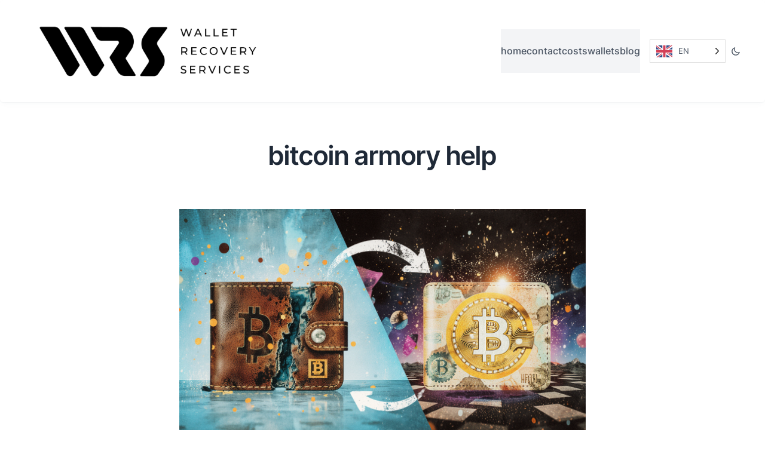

--- FILE ---
content_type: text/html; charset=UTF-8
request_url: https://walletrecoveryservice.com/bitcoin-armory-help/
body_size: 38428
content:
<!DOCTYPE html><html dir="ltr" lang="en-US" prefix="og: https://ogp.me/ns#"><head><meta charset="UTF-8" /><meta name="viewport" content="width=device-width, initial-scale=1" /><title>Bitcoin Armory help guide - Wallet Recovery Service</title><meta name="description" content="Armory Wallet recovery guide: restore Bitcoin from .wallet files, paper or fragmented backups, fix Core sync errors, lost passphrase options, expert help" /><meta name="robots" content="max-image-preview:large" /><link rel="canonical" href="https://walletrecoveryservice.com/bitcoin-armory-help/" /><meta name="generator" content="All in One SEO Pro (AIOSEO) 4.9.3" /><meta property="og:locale" content="en_US" /><meta property="og:site_name" content="Wallet Recovery Service - A recovery service you can trust" /><meta property="og:type" content="article" /><meta property="og:title" content="Bitcoin Armory help guide - Wallet Recovery Service" /><meta property="og:description" content="Armory Wallet recovery guide: restore Bitcoin from .wallet files, paper or fragmented backups, fix Core sync errors, lost passphrase options, expert help" /><meta property="og:url" content="https://walletrecoveryservice.com/bitcoin-armory-help/" /><meta property="og:image" content="https://walletrecoveryservice.com/wp-content/uploads/2025/10/wim6cnqxvturrpf9duj_3.png" /><meta property="og:image:secure_url" content="https://walletrecoveryservice.com/wp-content/uploads/2025/10/wim6cnqxvturrpf9duj_3.png" /><meta property="og:image:width" content="1376" /><meta property="og:image:height" content="768" /><meta property="article:published_time" content="2024-04-27T06:35:10+00:00" /><meta property="article:modified_time" content="2025-10-08T00:50:12+00:00" /><meta name="twitter:card" content="summary" /><meta name="twitter:title" content="Bitcoin Armory help guide - Wallet Recovery Service" /><meta name="twitter:description" content="Armory Wallet recovery guide: restore Bitcoin from .wallet files, paper or fragmented backups, fix Core sync errors, lost passphrase options, expert help" /><meta name="twitter:image" content="https://walletrecoveryservice.com/wp-content/uploads/2025/10/wim6cnqxvturrpf9duj_3.png" /> <script type="application/ld+json" class="aioseo-schema">{"@context":"https:\/\/schema.org","@graph":[{"@type":"BreadcrumbList","@id":"https:\/\/walletrecoveryservice.com\/bitcoin-armory-help\/#breadcrumblist","itemListElement":[{"@type":"ListItem","@id":"https:\/\/walletrecoveryservice.com#listItem","position":1,"name":"Home","item":"https:\/\/walletrecoveryservice.com","nextItem":{"@type":"ListItem","@id":"https:\/\/walletrecoveryservice.com\/bitcoin-armory-help\/#listItem","name":"bitcoin armory help"}},{"@type":"ListItem","@id":"https:\/\/walletrecoveryservice.com\/bitcoin-armory-help\/#listItem","position":2,"name":"bitcoin armory help","previousItem":{"@type":"ListItem","@id":"https:\/\/walletrecoveryservice.com#listItem","name":"Home"}}]},{"@type":"Organization","@id":"https:\/\/walletrecoveryservice.com\/#organization","name":"Wallet Recovery Service","description":"A recovery service you can trust","url":"https:\/\/walletrecoveryservice.com\/","logo":{"@type":"ImageObject","url":"https:\/\/walletrecoveryservice.com\/wp-content\/uploads\/2024\/01\/WRS-NEW-231130-BLK-TRA.png","@id":"https:\/\/walletrecoveryservice.com\/bitcoin-armory-help\/#organizationLogo","width":787,"height":282,"caption":"wallet recovery service small logo"},"image":{"@id":"https:\/\/walletrecoveryservice.com\/bitcoin-armory-help\/#organizationLogo"}},{"@type":"WebPage","@id":"https:\/\/walletrecoveryservice.com\/bitcoin-armory-help\/#webpage","url":"https:\/\/walletrecoveryservice.com\/bitcoin-armory-help\/","name":"Bitcoin Armory help guide - Wallet Recovery Service","description":"Armory Wallet recovery guide: restore Bitcoin from .wallet files, paper or fragmented backups, fix Core sync errors, lost passphrase options, expert help","inLanguage":"en-US","isPartOf":{"@id":"https:\/\/walletrecoveryservice.com\/#website"},"breadcrumb":{"@id":"https:\/\/walletrecoveryservice.com\/bitcoin-armory-help\/#breadcrumblist"},"image":{"@type":"ImageObject","url":"https:\/\/walletrecoveryservice.com\/wp-content\/uploads\/2025\/10\/wim6cnqxvturrpf9duj_3.png","@id":"https:\/\/walletrecoveryservice.com\/bitcoin-armory-help\/#mainImage","width":1376,"height":768,"caption":"#image_title"},"primaryImageOfPage":{"@id":"https:\/\/walletrecoveryservice.com\/bitcoin-armory-help\/#mainImage"},"datePublished":"2024-04-27T06:35:10+00:00","dateModified":"2025-10-08T00:50:12+00:00"},{"@type":"WebSite","@id":"https:\/\/walletrecoveryservice.com\/#website","url":"https:\/\/walletrecoveryservice.com\/","name":"Wallet Recovery Service","description":"A recovery service you can trust","inLanguage":"en-US","publisher":{"@id":"https:\/\/walletrecoveryservice.com\/#organization"}}]}</script> <link rel='dns-prefetch' href='//www.googletagmanager.com' /><link rel="alternate" type="application/rss+xml" title="Wallet Recovery Service &raquo; Feed" href="https://walletrecoveryservice.com/feed/" /><link rel="alternate" type="application/rss+xml" title="Wallet Recovery Service &raquo; Comments Feed" href="https://walletrecoveryservice.com/comments/feed/" /><link rel="alternate" title="oEmbed (JSON)" type="application/json+oembed" href="https://walletrecoveryservice.com/wp-json/oembed/1.0/embed?url=https%3A%2F%2Fwalletrecoveryservice.com%2Fbitcoin-armory-help%2F" /><link rel="alternate" title="oEmbed (XML)" type="text/xml+oembed" href="https://walletrecoveryservice.com/wp-json/oembed/1.0/embed?url=https%3A%2F%2Fwalletrecoveryservice.com%2Fbitcoin-armory-help%2F&#038;format=xml" />  <script src="//www.googletagmanager.com/gtag/js?id=G-SG01R9Y9KK"  data-cfasync="false" data-wpfc-render="false" async></script> <script data-cfasync="false" data-wpfc-render="false">var mi_version = '9.6.0';
				var mi_track_user = true;
				var mi_no_track_reason = '';
								var MonsterInsightsDefaultLocations = {"page_location":"https:\/\/walletrecoveryservice.com\/bitcoin-armory-help\/"};
								if ( typeof MonsterInsightsPrivacyGuardFilter === 'function' ) {
					var MonsterInsightsLocations = (typeof MonsterInsightsExcludeQuery === 'object') ? MonsterInsightsPrivacyGuardFilter( MonsterInsightsExcludeQuery ) : MonsterInsightsPrivacyGuardFilter( MonsterInsightsDefaultLocations );
				} else {
					var MonsterInsightsLocations = (typeof MonsterInsightsExcludeQuery === 'object') ? MonsterInsightsExcludeQuery : MonsterInsightsDefaultLocations;
				}

								var disableStrs = [
										'ga-disable-G-SG01R9Y9KK',
									];

				/* Function to detect opted out users */
				function __gtagTrackerIsOptedOut() {
					for (var index = 0; index < disableStrs.length; index++) {
						if (document.cookie.indexOf(disableStrs[index] + '=true') > -1) {
							return true;
						}
					}

					return false;
				}

				/* Disable tracking if the opt-out cookie exists. */
				if (__gtagTrackerIsOptedOut()) {
					for (var index = 0; index < disableStrs.length; index++) {
						window[disableStrs[index]] = true;
					}
				}

				/* Opt-out function */
				function __gtagTrackerOptout() {
					for (var index = 0; index < disableStrs.length; index++) {
						document.cookie = disableStrs[index] + '=true; expires=Thu, 31 Dec 2099 23:59:59 UTC; path=/';
						window[disableStrs[index]] = true;
					}
				}

				if ('undefined' === typeof gaOptout) {
					function gaOptout() {
						__gtagTrackerOptout();
					}
				}
								window.dataLayer = window.dataLayer || [];

				window.MonsterInsightsDualTracker = {
					helpers: {},
					trackers: {},
				};
				if (mi_track_user) {
					function __gtagDataLayer() {
						dataLayer.push(arguments);
					}

					function __gtagTracker(type, name, parameters) {
						if (!parameters) {
							parameters = {};
						}

						if (parameters.send_to) {
							__gtagDataLayer.apply(null, arguments);
							return;
						}

						if (type === 'event') {
														parameters.send_to = monsterinsights_frontend.v4_id;
							var hookName = name;
							if (typeof parameters['event_category'] !== 'undefined') {
								hookName = parameters['event_category'] + ':' + name;
							}

							if (typeof MonsterInsightsDualTracker.trackers[hookName] !== 'undefined') {
								MonsterInsightsDualTracker.trackers[hookName](parameters);
							} else {
								__gtagDataLayer('event', name, parameters);
							}
							
						} else {
							__gtagDataLayer.apply(null, arguments);
						}
					}

					__gtagTracker('js', new Date());
					__gtagTracker('set', {
						'developer_id.dZGIzZG': true,
											});
					if ( MonsterInsightsLocations.page_location ) {
						__gtagTracker('set', MonsterInsightsLocations);
					}
										__gtagTracker('config', 'G-SG01R9Y9KK', {"forceSSL":"true","link_attribution":"true"} );
															window.gtag = __gtagTracker;										(function () {
						/* https://developers.google.com/analytics/devguides/collection/analyticsjs/ */
						/* ga and __gaTracker compatibility shim. */
						var noopfn = function () {
							return null;
						};
						var newtracker = function () {
							return new Tracker();
						};
						var Tracker = function () {
							return null;
						};
						var p = Tracker.prototype;
						p.get = noopfn;
						p.set = noopfn;
						p.send = function () {
							var args = Array.prototype.slice.call(arguments);
							args.unshift('send');
							__gaTracker.apply(null, args);
						};
						var __gaTracker = function () {
							var len = arguments.length;
							if (len === 0) {
								return;
							}
							var f = arguments[len - 1];
							if (typeof f !== 'object' || f === null || typeof f.hitCallback !== 'function') {
								if ('send' === arguments[0]) {
									var hitConverted, hitObject = false, action;
									if ('event' === arguments[1]) {
										if ('undefined' !== typeof arguments[3]) {
											hitObject = {
												'eventAction': arguments[3],
												'eventCategory': arguments[2],
												'eventLabel': arguments[4],
												'value': arguments[5] ? arguments[5] : 1,
											}
										}
									}
									if ('pageview' === arguments[1]) {
										if ('undefined' !== typeof arguments[2]) {
											hitObject = {
												'eventAction': 'page_view',
												'page_path': arguments[2],
											}
										}
									}
									if (typeof arguments[2] === 'object') {
										hitObject = arguments[2];
									}
									if (typeof arguments[5] === 'object') {
										Object.assign(hitObject, arguments[5]);
									}
									if ('undefined' !== typeof arguments[1].hitType) {
										hitObject = arguments[1];
										if ('pageview' === hitObject.hitType) {
											hitObject.eventAction = 'page_view';
										}
									}
									if (hitObject) {
										action = 'timing' === arguments[1].hitType ? 'timing_complete' : hitObject.eventAction;
										hitConverted = mapArgs(hitObject);
										__gtagTracker('event', action, hitConverted);
									}
								}
								return;
							}

							function mapArgs(args) {
								var arg, hit = {};
								var gaMap = {
									'eventCategory': 'event_category',
									'eventAction': 'event_action',
									'eventLabel': 'event_label',
									'eventValue': 'event_value',
									'nonInteraction': 'non_interaction',
									'timingCategory': 'event_category',
									'timingVar': 'name',
									'timingValue': 'value',
									'timingLabel': 'event_label',
									'page': 'page_path',
									'location': 'page_location',
									'title': 'page_title',
									'referrer' : 'page_referrer',
								};
								for (arg in args) {
																		if (!(!args.hasOwnProperty(arg) || !gaMap.hasOwnProperty(arg))) {
										hit[gaMap[arg]] = args[arg];
									} else {
										hit[arg] = args[arg];
									}
								}
								return hit;
							}

							try {
								f.hitCallback();
							} catch (ex) {
							}
						};
						__gaTracker.create = newtracker;
						__gaTracker.getByName = newtracker;
						__gaTracker.getAll = function () {
							return [];
						};
						__gaTracker.remove = noopfn;
						__gaTracker.loaded = true;
						window['__gaTracker'] = __gaTracker;
					})();
									} else {
										console.log("");
					(function () {
						function __gtagTracker() {
							return null;
						}

						window['__gtagTracker'] = __gtagTracker;
						window['gtag'] = __gtagTracker;
					})();
									}</script> <style id='wp-img-auto-sizes-contain-inline-css'>img:is([sizes=auto i],[sizes^="auto," i]){contain-intrinsic-size:3000px 1500px}
/*# sourceURL=wp-img-auto-sizes-contain-inline-css */</style><style id='wp-block-image-inline-css'>.wp-block-image>a,.wp-block-image>figure>a{display:inline-block}.wp-block-image img{box-sizing:border-box;height:auto;max-width:100%;vertical-align:bottom}@media not (prefers-reduced-motion){.wp-block-image img.hide{visibility:hidden}.wp-block-image img.show{animation:show-content-image .4s}}.wp-block-image[style*=border-radius] img,.wp-block-image[style*=border-radius]>a{border-radius:inherit}.wp-block-image.has-custom-border img{box-sizing:border-box}.wp-block-image.aligncenter{text-align:center}.wp-block-image.alignfull>a,.wp-block-image.alignwide>a{width:100%}.wp-block-image.alignfull img,.wp-block-image.alignwide img{height:auto;width:100%}.wp-block-image .aligncenter,.wp-block-image .alignleft,.wp-block-image .alignright,.wp-block-image.aligncenter,.wp-block-image.alignleft,.wp-block-image.alignright{display:table}.wp-block-image .aligncenter>figcaption,.wp-block-image .alignleft>figcaption,.wp-block-image .alignright>figcaption,.wp-block-image.aligncenter>figcaption,.wp-block-image.alignleft>figcaption,.wp-block-image.alignright>figcaption{caption-side:bottom;display:table-caption}.wp-block-image .alignleft{float:left;margin:.5em 1em .5em 0}.wp-block-image .alignright{float:right;margin:.5em 0 .5em 1em}.wp-block-image .aligncenter{margin-left:auto;margin-right:auto}.wp-block-image :where(figcaption){margin-bottom:1em;margin-top:.5em}.wp-block-image.is-style-circle-mask img{border-radius:9999px}@supports ((-webkit-mask-image:none) or (mask-image:none)) or (-webkit-mask-image:none){.wp-block-image.is-style-circle-mask img{border-radius:0;-webkit-mask-image:url('data:image/svg+xml;utf8,<svg viewBox="0 0 100 100" xmlns="http://www.w3.org/2000/svg"><circle cx="50" cy="50" r="50"/></svg>');mask-image:url('data:image/svg+xml;utf8,<svg viewBox="0 0 100 100" xmlns="http://www.w3.org/2000/svg"><circle cx="50" cy="50" r="50"/></svg>');mask-mode:alpha;-webkit-mask-position:center;mask-position:center;-webkit-mask-repeat:no-repeat;mask-repeat:no-repeat;-webkit-mask-size:contain;mask-size:contain}}:root :where(.wp-block-image.is-style-rounded img,.wp-block-image .is-style-rounded img){border-radius:9999px}.wp-block-image figure{margin:0}.wp-lightbox-container{display:flex;flex-direction:column;position:relative}.wp-lightbox-container img{cursor:zoom-in}.wp-lightbox-container img:hover+button{opacity:1}.wp-lightbox-container button{align-items:center;backdrop-filter:blur(16px) saturate(180%);background-color:#5a5a5a40;border:none;border-radius:4px;cursor:zoom-in;display:flex;height:20px;justify-content:center;opacity:0;padding:0;position:absolute;right:16px;text-align:center;top:16px;width:20px;z-index:100}@media not (prefers-reduced-motion){.wp-lightbox-container button{transition:opacity .2s ease}}.wp-lightbox-container button:focus-visible{outline:3px auto #5a5a5a40;outline:3px auto -webkit-focus-ring-color;outline-offset:3px}.wp-lightbox-container button:hover{cursor:pointer;opacity:1}.wp-lightbox-container button:focus{opacity:1}.wp-lightbox-container button:focus,.wp-lightbox-container button:hover,.wp-lightbox-container button:not(:hover):not(:active):not(.has-background){background-color:#5a5a5a40;border:none}.wp-lightbox-overlay{box-sizing:border-box;cursor:zoom-out;height:100vh;left:0;overflow:hidden;position:fixed;top:0;visibility:hidden;width:100%;z-index:100000}.wp-lightbox-overlay .close-button{align-items:center;cursor:pointer;display:flex;justify-content:center;min-height:40px;min-width:40px;padding:0;position:absolute;right:calc(env(safe-area-inset-right) + 16px);top:calc(env(safe-area-inset-top) + 16px);z-index:5000000}.wp-lightbox-overlay .close-button:focus,.wp-lightbox-overlay .close-button:hover,.wp-lightbox-overlay .close-button:not(:hover):not(:active):not(.has-background){background:none;border:none}.wp-lightbox-overlay .lightbox-image-container{height:var(--wp--lightbox-container-height);left:50%;overflow:hidden;position:absolute;top:50%;transform:translate(-50%,-50%);transform-origin:top left;width:var(--wp--lightbox-container-width);z-index:9999999999}.wp-lightbox-overlay .wp-block-image{align-items:center;box-sizing:border-box;display:flex;height:100%;justify-content:center;margin:0;position:relative;transform-origin:0 0;width:100%;z-index:3000000}.wp-lightbox-overlay .wp-block-image img{height:var(--wp--lightbox-image-height);min-height:var(--wp--lightbox-image-height);min-width:var(--wp--lightbox-image-width);width:var(--wp--lightbox-image-width)}.wp-lightbox-overlay .wp-block-image figcaption{display:none}.wp-lightbox-overlay button{background:none;border:none}.wp-lightbox-overlay .scrim{background-color:#fff;height:100%;opacity:.9;position:absolute;width:100%;z-index:2000000}.wp-lightbox-overlay.active{visibility:visible}@media not (prefers-reduced-motion){.wp-lightbox-overlay.active{animation:turn-on-visibility .25s both}.wp-lightbox-overlay.active img{animation:turn-on-visibility .35s both}.wp-lightbox-overlay.show-closing-animation:not(.active){animation:turn-off-visibility .35s both}.wp-lightbox-overlay.show-closing-animation:not(.active) img{animation:turn-off-visibility .25s both}.wp-lightbox-overlay.zoom.active{animation:none;opacity:1;visibility:visible}.wp-lightbox-overlay.zoom.active .lightbox-image-container{animation:lightbox-zoom-in .4s}.wp-lightbox-overlay.zoom.active .lightbox-image-container img{animation:none}.wp-lightbox-overlay.zoom.active .scrim{animation:turn-on-visibility .4s forwards}.wp-lightbox-overlay.zoom.show-closing-animation:not(.active){animation:none}.wp-lightbox-overlay.zoom.show-closing-animation:not(.active) .lightbox-image-container{animation:lightbox-zoom-out .4s}.wp-lightbox-overlay.zoom.show-closing-animation:not(.active) .lightbox-image-container img{animation:none}.wp-lightbox-overlay.zoom.show-closing-animation:not(.active) .scrim{animation:turn-off-visibility .4s forwards}}@keyframes show-content-image{0%{visibility:hidden}99%{visibility:hidden}to{visibility:visible}}@keyframes turn-on-visibility{0%{opacity:0}to{opacity:1}}@keyframes turn-off-visibility{0%{opacity:1;visibility:visible}99%{opacity:0;visibility:visible}to{opacity:0;visibility:hidden}}@keyframes lightbox-zoom-in{0%{transform:translate(calc((-100vw + var(--wp--lightbox-scrollbar-width))/2 + var(--wp--lightbox-initial-left-position)),calc(-50vh + var(--wp--lightbox-initial-top-position))) scale(var(--wp--lightbox-scale))}to{transform:translate(-50%,-50%) scale(1)}}@keyframes lightbox-zoom-out{0%{transform:translate(-50%,-50%) scale(1);visibility:visible}99%{visibility:visible}to{transform:translate(calc((-100vw + var(--wp--lightbox-scrollbar-width))/2 + var(--wp--lightbox-initial-left-position)),calc(-50vh + var(--wp--lightbox-initial-top-position))) scale(var(--wp--lightbox-scale));visibility:hidden}}
.wp-block-image{display:flex;flex-wrap:wrap}.wp-block-image:not(.is-placeholder){border:0 !important}.wp-block-image:not(.is-style-icon)>div{max-width:100% !important;aspect-ratio:inherit;object-fit:inherit;object-position:inherit}.wp-block-image svg{max-width:100%}.wp-block-image:not(.has-background) svg{border-radius:inherit}.wp-block-image:not(.is-placeholder) svg:not(.components-placeholder__illustration){height:auto}.wp-block-image a{display:inherit;object-position:inherit}.wp-block-image[style*="-radius"] img{border-radius:inherit}figure.wp-block-image{text-align:center}figure.wp-block-image.aligncenter{display:block}figure.wp-block-image img{display:block;height:auto;max-width:100%;margin-left:auto;margin-right:auto;object-position:inherit}
/*# sourceURL=wp-block-image-inline-css */</style><style id='wp-block-group-inline-css'>.wp-block-group{box-sizing:border-box}:where(.wp-block-group.wp-block-group-is-layout-constrained){position:relative}
.wp-block-column>.wp-block-group{max-width:100% !important}.wp-block-group.is-vertical{flex-direction:column;gap:1em}:where(.wp-block-group.has-background){padding:0}
/*# sourceURL=wp-block-group-inline-css */</style><style id='wp-block-navigation-link-inline-css'>.wp-block-navigation .wp-block-navigation-item__label{overflow-wrap:break-word}.wp-block-navigation .wp-block-navigation-item__description{display:none}.link-ui-tools{outline:1px solid #f0f0f0;padding:8px}.link-ui-block-inserter{padding-top:8px}.link-ui-block-inserter__back{margin-left:8px;text-transform:uppercase}
/*# sourceURL=https://walletrecoveryservice.com/wp-includes/blocks/navigation-link/style.min.css */</style><link rel='stylesheet' id='wp-block-navigation-css' href='https://walletrecoveryservice.com/wp-includes/blocks/navigation/style.min.css?ver=6.9' media='all' /><style id='wp-block-navigation-inline-css'>.wp-block-navigation a{text-decoration:inherit}.wp-block-navigation ul{margin-right:0}.wp-block-navigation .wp-block-navigation-item{background:inherit !important;border-radius:inherit;justify-content:center}.wp-block-navigation .wp-block-navigation-item:not(.has-background){background:transparent}.wp-block-navigation .wp-block-navigation-item__content{display:flex;padding:0}.wp-block-navigation .wp-block-navigation-item__content:hover,.wp-block-navigation .wp-block-navigation-item__content:focus{color:var(--wp--custom--link--hover--color, currentColor)}.wp-block-navigation .wp-block-navigation-item__content.wp-block-navigation-submenu__toggle{padding-left:0;padding-right:0}.wp-block-navigation .wp-block-pages-list__item{width:auto}.wp-block-navigation{margin:auto}.wp-block-navigation__container.items-justified-right{margin-right:0}.wp-block-navigation:not(.has-background):not(.has-backdrop-filter) .wp-block-navigation__responsive-container.is-menu-open:not(.has-background){background:var(--wp--custom--body--background, #fff);color:currentcolor}.wp-block-navigation.has-backdrop-filter{-webkit-backdrop-filter:none !important;backdrop-filter:none !important}.wp-block-navigation.has-backdrop-filter .wp-block-navigation__responsive-container.is-menu-open{-webkit-backdrop-filter:var(--wp--custom--nav--filter, blur(10px));backdrop-filter:var(--wp--custom--nav--filter, blur(10px));background-color:transparent !important}.wp-block-navigation.has-backdrop-filter .wp-block-navigation__responsive-container.is-menu-open:before{content:'';position:fixed;inset:0;background:var(--wp--custom--nav--background-color, inherit);opacity:var(--wp--custom--nav--background-opacity, 0.5);z-index:-1}.wp-block-navigation__responsive-container-close,.wp-block-navigation__responsive-container-open{background:transparent !important;color:currentcolor !important}.wp-block-navigation__responsive-container-close svg,.wp-block-navigation__responsive-container-open svg{width:1.5em;height:1.5em}.wp-block-navigation__responsive-container.is-menu-open{--wp--custom--nav--padding: inherit;top:var(--wp-admin--admin-bar--height, 0);padding:var(--wp--preset--spacing--md) 0;min-height:100vh}.wp-block-navigation__responsive-container.is-menu-open .wp-block-navigation__responsive-container-content{justify-content:center}.wp-block-navigation__responsive-container.is-menu-open .wp-block-navigation__responsive-container-content .wp-block-navigation-item{padding-top:var(--wp--custom--nav--padding, 0);padding-bottom:var(--wp--custom--nav--padding, 0)}.wp-block-navigation__responsive-container.is-menu-open .wp-block-navigation__responsive-container-content .wp-block-navigation__container{gap:0}.wp-block-navigation:not(.is-vertical) .wp-block-navigation__responsive-container-content{row-gap:inherit}.has-modal-open .admin-bar .wp-block-navigation__responsive-dialog{margin-top:0 !important}nav.wp-block-navigation.has-position-static .wp-block-navigation__responsive-container,nav.wp-block-navigation.has-position-static .wp-block-navigation__responsive-dialog{position:static}.wp-block-navigation:not(.is-vertical) .wp-block-navigation-item{margin-bottom:0}ul.wp-block-navigation__container>li,.wp-block-page-list .wp-block-pages-list__item,.has-mega-menu{padding-top:var(--wp--custom--nav--padding, 0);padding-bottom:var(--wp--custom--nav--padding, 0)}.wp-block-navigation.is-vertical .wp-block-navigation-item{padding:0;flex-wrap:wrap}.wp-block-navigation__responsive-container .current-menu-item>.wp-block-navigation-item__content,.wp-block-navigation__responsive-container .wp-block-navigation-link a:hover,.wp-block-navigation__responsive-container .wp-block-navigation-link a:focus{color:var(--wp--custom--link--hover--color, currentColor)}:where(.wp-block-navigation.has-background .wp-block-navigation-item a:not(.wp-element-button)),.wp-block-navigation ul.has-background{padding:0}@media (max-width: 782px){.wp-block-navigation .wp-block-navigation-item.has-child{padding-bottom:0}.is-responsive .wp-block-navigation__responsive-container-open:not(.always-shown),.is-responsive .wp-block-navigation__responsive-container-open:not(.always-shown)+.wp-block-navigation__responsive-container .wp-block-navigation__responsive-container-close{font-size:var(--wp--custom--navigation-button--font-size, 120%)}.is-responsive .wp-block-navigation__responsive-container-open:not(.always-shown)+.wp-block-navigation__responsive-container .wp-block-navigation__container{font-size:var(--wp--custom--navigation--font-size--mobile, 110%)}}@media (min-width: 600px){.wp-block-navigation__responsive-container-open:not(.always-shown){display:flex}.wp-block-navigation__responsive-container:not(.hidden-by-default):not(.is-menu-open) .wp-block-navigation__responsive-container-close{display:flex}.wp-block-navigation__responsive-container:not(.hidden-by-default):not(.is-menu-open){display:none;width:initial;position:initial;z-index:auto;background-color:inherit}}@media (min-width: 782px){.is-vertical ul li{padding:0}.wp-block-navigation__responsive-container-open:not(.always-shown){display:none !important}.wp-block-navigation__responsive-container:not(.hidden-by-default):not(.is-menu-open) .wp-block-navigation__responsive-container-close{display:none}.wp-block-navigation__responsive-container:not(.hidden-by-default):not(.is-menu-open){display:block;width:100%;position:relative;z-index:auto;background-color:inherit}.wp-block-navigation-item__label{white-space:nowrap !important;display:block}}.wp-block-navigation__submenu-container{gap:var(--wp--custom--navigation--padding, var(--wp--preset--spacing--xs, 1em))}.is-vertical .wp-block-navigation__submenu-container{gap:inherit}.is-vertical.hide-submenu .wp-block-navigation__submenu-container{display:none}.is-vertical.hide-sub-submenu .wp-block-navigation__submenu-container .wp-block-navigation__submenu-container{display:none}.wp-block-navigation:not(.has-background) .wp-block-navigation__submenu-container{color:inherit}.wp-block-navigation__submenu-icon{background:transparent !important}.wp-block-navigation .wp-block-navigation__submenu-icon{width:0.75em;height:0.75em;opacity:0.5}.wp-block-navigation .wp-block-navigation-item__content.wp-block-navigation-submenu__toggle{padding-right:.75em}.wp-block-navigation-submenu__toggle{font-weight:inherit}.wp-block-navigation.is-vertical .wp-block-navigation__submenu-icon{display:none}.wp-block-navigation.is-vertical .has-child{margin-bottom:0;gap:inherit}.wp-block-navigation.is-vertical .has-child .wp-block-navigation__submenu-container{position:relative;height:auto;opacity:1;visibility:visible;width:100%;background-color:transparent !important;left:auto;top:auto;padding:0;border:inherit}.wp-block-navigation.is-vertical .has-child>.wp-block-pages-list__item__link{margin-bottom:var(--wp--style--block-gap, 1em)}.wp-block-navigation .has-child:not(.open-on-click):hover>.wp-block-navigation__submenu-container{min-width:var(--wp--custom--navigation--sub-menu--min-width, 12em)}@media (max-width: 782px){.open-on-click{margin-bottom:var(--wp--style--block-gap, 1em) !important}.open-on-click .wp-block-navigation-submenu__toggle .wp-block-navigation__submenu-icon{display:flex !important;width:2em}.open-on-click .wp-block-navigation-submenu__toggle ~ .wp-block-navigation__submenu-container{display:none !important}.open-on-click .wp-block-navigation-submenu__toggle[aria-expanded="true"] ~ .wp-block-navigation__submenu-container{display:flex !important}.wp-block-navigation-submenu:has([href="#"]){padding-top:0 !important}.wp-block-navigation-submenu:has([href="#"])>ul{padding-top:0 !important}.wp-block-navigation-submenu [href="#"]{display:none}.wp-block-navigation__submenu-container{gap:var(--wp--custom--navigation--padding-mobile, var(--wp--custom--navigation--padding, var(--wp--preset--spacing--xs, 1em))) !important;padding:calc(var(--wp--style--block-gap, 1em) / 2) 0 0}.wp-block-navigation__responsive-container .wp-block-navigation__submenu-container{padding-left:0 !important;padding-right:0 !important}}@media (min-width: 782px){.wp-block-navigation:not(.is-vertical) .wp-block-navigation__submenu-container::before{content:"";display:block;position:absolute;inset:0;background:var(--wp--custom--surface--overlay--background, transparent);opacity:var(--wp--custom--surface--overlay--opacity, 1);border-radius:inherit;pointer-events:none;width:100% !important;z-index:-1}.wp-block-navigation:not(.is-vertical) .wp-block-navigation__submenu-container::after{content:'';display:block;position:absolute;inset:0;backdrop-filter:var(--wp--custom--surface--backdrop-filter, none);z-index:-1;border-radius:inherit}.wp-block-navigation:not(.is-vertical) .wp-block-navigation__submenu-container .wp-block-navigation__submenu-container::before{content:"";display:block;position:absolute;inset:0;background:var(--wp--custom--surface--overlay--background, transparent);opacity:var(--wp--custom--surface--overlay--opacity, 1);border-radius:inherit;pointer-events:none;width:100% !important;z-index:-1}.wp-block-navigation:not(.is-vertical) .wp-block-navigation__submenu-container .wp-block-navigation__submenu-container::after{content:'';display:block;position:absolute;inset:0;backdrop-filter:var(--wp--custom--surface--backdrop-filter, none);z-index:-1;border-radius:inherit}.wp-block-navigation:not(.is-vertical) .wp-block-navigation__submenu-container .wp-block-navigation-item__label{white-space:pre-wrap !important}.wp-block-navigation:not(.is-vertical) .wp-block-navigation__submenu-container{border:var(--wp--custom--submenu--border, none) !important;border-radius:var(--wp--custom--submenu--border-radius, var(--wp--custom--border--radius));box-shadow:var(--wp--custom--submenu--box-shadow, var(--wp--preset--shadow--sm));line-height:1;left:auto;right:auto;margin-left:auto;margin-right:auto}.wp-block-navigation:not(.is-vertical) .has-child:not(.open-on-click) .wp-block-navigation__submenu-container{transform:translateY(var(--wp--custom--navigation--padding, var(--wp--preset--spacing--xs, 1em)));opacity:0}.wp-block-navigation:not(.is-vertical) .wp-block-navigation__submenu-container .wp-block-navigation-item{padding:0 var(--wp--custom--navigation--padding, var(--wp--preset--spacing--xs, 1em))}.wp-block-navigation:not(.is-vertical) .wp-block-navigation__submenu-container .wp-block-navigation-item:first-of-type{padding-top:var(--wp--custom--navigation--padding, var(--wp--preset--spacing--xs, 1em))}.wp-block-navigation:not(.is-vertical) .wp-block-navigation__submenu-container .wp-block-navigation-item:last-of-type{padding-bottom:var(--wp--custom--navigation--padding, var(--wp--preset--spacing--xs, 1em))}.wp-block-navigation:not(.has-background) .wp-block-navigation__submenu-container{background:transparent;color:inherit}.wp-block-navigation[style*="--wp--custom--nav--background-color"] .wp-block-navigation__submenu-container{background-color:var(--wp--custom--nav--background-color)}.wp-block-navigation .wp-block-navigation-item.has-child .wp-block-navigation__submenu-container{transition:var(--wp--custom--transition)}.wp-block-navigation:not(.is-vertical) .has-child:not(.open-on-click):hover .wp-block-navigation__submenu-container{transform:translateY(0);opacity:1}.wp-block-navigation:not(.is-vertical) .has-child:not(.open-on-click):hover .wp-block-navigation__submenu-container .wp-block-navigation__submenu-container{top:calc(0px - (var(--wp--custom--navigation--padding, var(--wp--preset--spacing--xs, 1em))))}.wp-block-navigation .has-child .wp-block-navigation-submenu__toggle[aria-expanded="true"]+.wp-block-navigation__submenu-container{transform:translateY(0);opacity:1}}
/*# sourceURL=wp-block-navigation-inline-css */</style><style id='wp-block-button-inline-css'>.wp-block-button__link{align-content:center;box-sizing:border-box;cursor:pointer;display:inline-block;height:100%;text-align:center;word-break:break-word}.wp-block-button__link.aligncenter{text-align:center}.wp-block-button__link.alignright{text-align:right}:where(.wp-block-button__link){border-radius:9999px;box-shadow:none;padding:calc(.667em + 2px) calc(1.333em + 2px);text-decoration:none}.wp-block-button[style*=text-decoration] .wp-block-button__link{text-decoration:inherit}.wp-block-buttons>.wp-block-button.has-custom-width{max-width:none}.wp-block-buttons>.wp-block-button.has-custom-width .wp-block-button__link{width:100%}.wp-block-buttons>.wp-block-button.has-custom-font-size .wp-block-button__link{font-size:inherit}.wp-block-buttons>.wp-block-button.wp-block-button__width-25{width:calc(25% - var(--wp--style--block-gap, .5em)*.75)}.wp-block-buttons>.wp-block-button.wp-block-button__width-50{width:calc(50% - var(--wp--style--block-gap, .5em)*.5)}.wp-block-buttons>.wp-block-button.wp-block-button__width-75{width:calc(75% - var(--wp--style--block-gap, .5em)*.25)}.wp-block-buttons>.wp-block-button.wp-block-button__width-100{flex-basis:100%;width:100%}.wp-block-buttons.is-vertical>.wp-block-button.wp-block-button__width-25{width:25%}.wp-block-buttons.is-vertical>.wp-block-button.wp-block-button__width-50{width:50%}.wp-block-buttons.is-vertical>.wp-block-button.wp-block-button__width-75{width:75%}.wp-block-button.is-style-squared,.wp-block-button__link.wp-block-button.is-style-squared{border-radius:0}.wp-block-button.no-border-radius,.wp-block-button__link.no-border-radius{border-radius:0!important}:root :where(.wp-block-button .wp-block-button__link.is-style-outline),:root :where(.wp-block-button.is-style-outline>.wp-block-button__link){border:2px solid;padding:.667em 1.333em}:root :where(.wp-block-button .wp-block-button__link.is-style-outline:not(.has-text-color)),:root :where(.wp-block-button.is-style-outline>.wp-block-button__link:not(.has-text-color)){color:currentColor}:root :where(.wp-block-button .wp-block-button__link.is-style-outline:not(.has-background)),:root :where(.wp-block-button.is-style-outline>.wp-block-button__link:not(.has-background)){background-color:initial;background-image:none}
.wp-block-button{--wp--style--block-gap: var(--wp--custom--button--gap, 6px);transition:var(--wp--custom--transition);line-height:1;border-style:none;padding:0 !important}.wp-block-button:active,.wp-block-button:hover,.wp-block-button:focus{opacity:var(--wp--custom--button--hover-opacity, 1)}.wp-block-button__link{display:inline-flex;gap:var(--wp--style--block-gap)}.is-content-justification-left .wp-block-button__width-100 .wp-block-button__link{justify-content:flex-start}.wp-block-button__link.has-text-align-left{justify-content:flex-start}.wp-block-button__link.has-text-align-right{justify-content:flex-end}.wp-block-button[style*="font-weight:"] .wp-element-button{font-weight:inherit}
/*# sourceURL=wp-block-button-inline-css */</style><style id='wp-block-buttons-inline-css'>.wp-block-buttons{box-sizing:border-box}.wp-block-buttons.is-vertical{flex-direction:column}.wp-block-buttons.is-vertical>.wp-block-button:last-child{margin-bottom:0}.wp-block-buttons>.wp-block-button{display:inline-block;margin:0}.wp-block-buttons.is-content-justification-left{justify-content:flex-start}.wp-block-buttons.is-content-justification-left.is-vertical{align-items:flex-start}.wp-block-buttons.is-content-justification-center{justify-content:center}.wp-block-buttons.is-content-justification-center.is-vertical{align-items:center}.wp-block-buttons.is-content-justification-right{justify-content:flex-end}.wp-block-buttons.is-content-justification-right.is-vertical{align-items:flex-end}.wp-block-buttons.is-content-justification-space-between{justify-content:space-between}.wp-block-buttons.aligncenter{text-align:center}.wp-block-buttons:not(.is-content-justification-space-between,.is-content-justification-right,.is-content-justification-left,.is-content-justification-center) .wp-block-button.aligncenter{margin-left:auto;margin-right:auto;width:100%}.wp-block-buttons[style*=text-decoration] .wp-block-button,.wp-block-buttons[style*=text-decoration] .wp-block-button__link{text-decoration:inherit}.wp-block-buttons.has-custom-font-size .wp-block-button__link{font-size:inherit}.wp-block-buttons .wp-block-button__link{width:100%}.wp-block-button.aligncenter{text-align:center}
/*# sourceURL=https://walletrecoveryservice.com/wp-includes/blocks/buttons/style.min.css */</style><style id='wp-block-spacer-inline-css'>.wp-block-spacer{clear:both}
.wp-block-spacer{width:100%;position:relative}
/*# sourceURL=wp-block-spacer-inline-css */</style><style id='wp-block-search-inline-css'>.wp-block-search__button{margin-left:10px;word-break:normal}.wp-block-search__button.has-icon{line-height:0}.wp-block-search__button svg{height:1.25em;min-height:24px;min-width:24px;width:1.25em;fill:currentColor;vertical-align:text-bottom}:where(.wp-block-search__button){border:1px solid #ccc;padding:6px 10px}.wp-block-search__inside-wrapper{display:flex;flex:auto;flex-wrap:nowrap;max-width:100%}.wp-block-search__label{width:100%}.wp-block-search.wp-block-search__button-only .wp-block-search__button{box-sizing:border-box;display:flex;flex-shrink:0;justify-content:center;margin-left:0;max-width:100%}.wp-block-search.wp-block-search__button-only .wp-block-search__inside-wrapper{min-width:0!important;transition-property:width}.wp-block-search.wp-block-search__button-only .wp-block-search__input{flex-basis:100%;transition-duration:.3s}.wp-block-search.wp-block-search__button-only.wp-block-search__searchfield-hidden,.wp-block-search.wp-block-search__button-only.wp-block-search__searchfield-hidden .wp-block-search__inside-wrapper{overflow:hidden}.wp-block-search.wp-block-search__button-only.wp-block-search__searchfield-hidden .wp-block-search__input{border-left-width:0!important;border-right-width:0!important;flex-basis:0;flex-grow:0;margin:0;min-width:0!important;padding-left:0!important;padding-right:0!important;width:0!important}:where(.wp-block-search__input){appearance:none;border:1px solid #949494;flex-grow:1;font-family:inherit;font-size:inherit;font-style:inherit;font-weight:inherit;letter-spacing:inherit;line-height:inherit;margin-left:0;margin-right:0;min-width:3rem;padding:8px;text-decoration:unset!important;text-transform:inherit}:where(.wp-block-search__button-inside .wp-block-search__inside-wrapper){background-color:#fff;border:1px solid #949494;box-sizing:border-box;padding:4px}:where(.wp-block-search__button-inside .wp-block-search__inside-wrapper) .wp-block-search__input{border:none;border-radius:0;padding:0 4px}:where(.wp-block-search__button-inside .wp-block-search__inside-wrapper) .wp-block-search__input:focus{outline:none}:where(.wp-block-search__button-inside .wp-block-search__inside-wrapper) :where(.wp-block-search__button){padding:4px 8px}.wp-block-search.aligncenter .wp-block-search__inside-wrapper{margin:auto}.wp-block[data-align=right] .wp-block-search.wp-block-search__button-only .wp-block-search__inside-wrapper{float:right}
.wp-block-search{display:flex;flex-wrap:wrap;line-height:1;align-items:inherit;border-radius:inherit;background:transparent !important;padding:0 !important}.wp-block-search__button{margin-left:0;display:flex !important}.wp-block-search__button svg{margin:-0.5em 0}.wp-block-search__button-inside .wp-block-search__button.has-icon{padding-left:0;padding-right:0}.wp-block-search__button.has-icon{min-width:3em}.wp-block-search__inside-wrapper{position:relative;gap:var(--wp--custom--search--gap, 0)}.wp-block-search__input{margin-bottom:0 !important;border:var(--wp--custom--input--border, var(--wp--custom--border, 0));line-height:1}.wp-block-search__label{margin-bottom:var(--wp--style--block-gap, 1em)}.wp-block-search__icon{position:absolute;height:1.5em;max-width:1.5em;top:0;bottom:0;margin:auto;pointer-events:none;fill:currentColor;opacity:0.5;left:calc(0.25em + (var(--wp--custom--button--padding-top, 0.5em) / 2))}.wp-block-search__icon+.wp-block-search__input{padding-left:calc(var(--wp--custom--button--padding-top) * 3)}.wp-block-search__button-inside .wp-block-search__inside-wrapper{border:0;padding:0}.wp-block-search__button-inside .wp-block-search__input{width:100%;max-width:100%;border-radius:var(--wp--custom--button--border-radius);padding-right:calc(var(--wp--custom--button--padding-top) * 3)}.wp-block-search__button-inside .wp-block-search__button{position:absolute;right:var(--wp--custom--search-button--inset, 0.2em);top:var(--wp--custom--search-button--inset, 0.2em);bottom:var(--wp--custom--search-button--inset, 0.2em);height:auto;margin:auto;color:currentColor}.wp-block-search__button-inside .wp-block-search__button:not(.has-background){background:var(--wp--custom--search-button--background, transparent) !important}.search-icon{fill:currentColor}
/*# sourceURL=wp-block-search-inline-css */</style><style id='wp-block-template-part-inline-css'>.wp-block-template-part{width:100%}header.wp-block-template-part:not(.has-z-index){z-index:var(--wp--custom--header--z-index, initial)}header.wp-block-template-part:not([class*="has-position-"]){position:var(--wp--custom--header--position, relative);top:var(--wp--custom--header--top, 0)}footer.wp-block-template-part{display:flex;flex-wrap:wrap;align-items:flex-end;justify-content:center}footer.wp-block-template-part>*{width:100%}header>.alignfull,footer>.alignfull,main>.alignfull{width:var(--wp--custom--alignfull--width, 100dvw) !important;margin-left:var(--wp--custom--alignfull--margin-left, calc(50% - 50dvw)) !important;margin-right:var(--wp--custom--alignfull--margin-right, calc(50% - 50dvw)) !important}@media (min-width: 600px){.wp-block-post-template.is-flex-container.is-flex-container.columns-2>li{width:calc(50% - (var(--wp--custom--spacing--gap) * 0.5))}}
/*# sourceURL=wp-block-template-part-inline-css */</style><style id='wp-block-post-title-inline-css'>.wp-block-post-title{box-sizing:border-box;word-break:break-word}.wp-block-post-title :where(a){display:inline-block;font-family:inherit;font-size:inherit;font-style:inherit;font-weight:inherit;letter-spacing:inherit;line-height:inherit;text-decoration:inherit}
.wp-block-post-title{word-break:break-word}.wp-block-post-title[class*="-font-size"]{line-height:var(--wp--custom--heading--line-height, 1.5)}.wp-block-post-title[class*="-gradient-background"]:not(.has-text-color),.wp-block-post-title[style*="-gradient("]:not(.has-text-color){-webkit-background-clip:text !important;-webkit-text-fill-color:transparent;-webkit-box-decoration-break:clone;box-decoration-break:clone;color:inherit;padding:0}.wp-block-post-title a{text-decoration:var(--wp--custom--post-title-link--text-decoration, none)}.wp-block-post-title a{color:var(--wp--custom--post-title-link--color, inherit)}
/*# sourceURL=wp-block-post-title-inline-css */</style><style id='wp-block-post-content-inline-css'>.wp-block-post-content{display:flow-root}
.wp-block-post-content:not(.is-root-container)>.alignfull{width:var(--wp--custom--alignfull--width, 100dvw) !important;margin-left:var(--wp--custom--alignfull--margin-left, calc(50% - 50dvw)) !important;margin-right:var(--wp--custom--alignfull--margin-right, calc(50% - 50dvw)) !important}.wp-block-post-content:not(.is-root-container)>.alignwide{width:var(--wp--style--global--wide-size) !important;margin-left:50%;transform:translateX(-50%)}.wp-block-post-content div[style*="max-width: unset"]{width:100vw;margin-left:calc(50% - 50vw) !important}
/*# sourceURL=wp-block-post-content-inline-css */</style><style id='wp-block-social-links-inline-css'>.wp-block-social-links{background:none;box-sizing:border-box;margin-left:0;padding-left:0;padding-right:0;text-indent:0}.wp-block-social-links .wp-social-link a,.wp-block-social-links .wp-social-link a:hover{border-bottom:0;box-shadow:none;text-decoration:none}.wp-block-social-links .wp-social-link svg{height:1em;width:1em}.wp-block-social-links .wp-social-link span:not(.screen-reader-text){font-size:.65em;margin-left:.5em;margin-right:.5em}.wp-block-social-links.has-small-icon-size{font-size:16px}.wp-block-social-links,.wp-block-social-links.has-normal-icon-size{font-size:24px}.wp-block-social-links.has-large-icon-size{font-size:36px}.wp-block-social-links.has-huge-icon-size{font-size:48px}.wp-block-social-links.aligncenter{display:flex;justify-content:center}.wp-block-social-links.alignright{justify-content:flex-end}.wp-block-social-link{border-radius:9999px;display:block}@media not (prefers-reduced-motion){.wp-block-social-link{transition:transform .1s ease}}.wp-block-social-link{height:auto}.wp-block-social-link a{align-items:center;display:flex;line-height:0}.wp-block-social-link:hover{transform:scale(1.1)}.wp-block-social-links .wp-block-social-link.wp-social-link{display:inline-block;margin:0;padding:0}.wp-block-social-links .wp-block-social-link.wp-social-link .wp-block-social-link-anchor,.wp-block-social-links .wp-block-social-link.wp-social-link .wp-block-social-link-anchor svg,.wp-block-social-links .wp-block-social-link.wp-social-link .wp-block-social-link-anchor:active,.wp-block-social-links .wp-block-social-link.wp-social-link .wp-block-social-link-anchor:hover,.wp-block-social-links .wp-block-social-link.wp-social-link .wp-block-social-link-anchor:visited{color:currentColor;fill:currentColor}:where(.wp-block-social-links:not(.is-style-logos-only)) .wp-social-link{background-color:#f0f0f0;color:#444}:where(.wp-block-social-links:not(.is-style-logos-only)) .wp-social-link-amazon{background-color:#f90;color:#fff}:where(.wp-block-social-links:not(.is-style-logos-only)) .wp-social-link-bandcamp{background-color:#1ea0c3;color:#fff}:where(.wp-block-social-links:not(.is-style-logos-only)) .wp-social-link-behance{background-color:#0757fe;color:#fff}:where(.wp-block-social-links:not(.is-style-logos-only)) .wp-social-link-bluesky{background-color:#0a7aff;color:#fff}:where(.wp-block-social-links:not(.is-style-logos-only)) .wp-social-link-codepen{background-color:#1e1f26;color:#fff}:where(.wp-block-social-links:not(.is-style-logos-only)) .wp-social-link-deviantart{background-color:#02e49b;color:#fff}:where(.wp-block-social-links:not(.is-style-logos-only)) .wp-social-link-discord{background-color:#5865f2;color:#fff}:where(.wp-block-social-links:not(.is-style-logos-only)) .wp-social-link-dribbble{background-color:#e94c89;color:#fff}:where(.wp-block-social-links:not(.is-style-logos-only)) .wp-social-link-dropbox{background-color:#4280ff;color:#fff}:where(.wp-block-social-links:not(.is-style-logos-only)) .wp-social-link-etsy{background-color:#f45800;color:#fff}:where(.wp-block-social-links:not(.is-style-logos-only)) .wp-social-link-facebook{background-color:#0866ff;color:#fff}:where(.wp-block-social-links:not(.is-style-logos-only)) .wp-social-link-fivehundredpx{background-color:#000;color:#fff}:where(.wp-block-social-links:not(.is-style-logos-only)) .wp-social-link-flickr{background-color:#0461dd;color:#fff}:where(.wp-block-social-links:not(.is-style-logos-only)) .wp-social-link-foursquare{background-color:#e65678;color:#fff}:where(.wp-block-social-links:not(.is-style-logos-only)) .wp-social-link-github{background-color:#24292d;color:#fff}:where(.wp-block-social-links:not(.is-style-logos-only)) .wp-social-link-goodreads{background-color:#eceadd;color:#382110}:where(.wp-block-social-links:not(.is-style-logos-only)) .wp-social-link-google{background-color:#ea4434;color:#fff}:where(.wp-block-social-links:not(.is-style-logos-only)) .wp-social-link-gravatar{background-color:#1d4fc4;color:#fff}:where(.wp-block-social-links:not(.is-style-logos-only)) .wp-social-link-instagram{background-color:#f00075;color:#fff}:where(.wp-block-social-links:not(.is-style-logos-only)) .wp-social-link-lastfm{background-color:#e21b24;color:#fff}:where(.wp-block-social-links:not(.is-style-logos-only)) .wp-social-link-linkedin{background-color:#0d66c2;color:#fff}:where(.wp-block-social-links:not(.is-style-logos-only)) .wp-social-link-mastodon{background-color:#3288d4;color:#fff}:where(.wp-block-social-links:not(.is-style-logos-only)) .wp-social-link-medium{background-color:#000;color:#fff}:where(.wp-block-social-links:not(.is-style-logos-only)) .wp-social-link-meetup{background-color:#f6405f;color:#fff}:where(.wp-block-social-links:not(.is-style-logos-only)) .wp-social-link-patreon{background-color:#000;color:#fff}:where(.wp-block-social-links:not(.is-style-logos-only)) .wp-social-link-pinterest{background-color:#e60122;color:#fff}:where(.wp-block-social-links:not(.is-style-logos-only)) .wp-social-link-pocket{background-color:#ef4155;color:#fff}:where(.wp-block-social-links:not(.is-style-logos-only)) .wp-social-link-reddit{background-color:#ff4500;color:#fff}:where(.wp-block-social-links:not(.is-style-logos-only)) .wp-social-link-skype{background-color:#0478d7;color:#fff}:where(.wp-block-social-links:not(.is-style-logos-only)) .wp-social-link-snapchat{background-color:#fefc00;color:#fff;stroke:#000}:where(.wp-block-social-links:not(.is-style-logos-only)) .wp-social-link-soundcloud{background-color:#ff5600;color:#fff}:where(.wp-block-social-links:not(.is-style-logos-only)) .wp-social-link-spotify{background-color:#1bd760;color:#fff}:where(.wp-block-social-links:not(.is-style-logos-only)) .wp-social-link-telegram{background-color:#2aabee;color:#fff}:where(.wp-block-social-links:not(.is-style-logos-only)) .wp-social-link-threads{background-color:#000;color:#fff}:where(.wp-block-social-links:not(.is-style-logos-only)) .wp-social-link-tiktok{background-color:#000;color:#fff}:where(.wp-block-social-links:not(.is-style-logos-only)) .wp-social-link-tumblr{background-color:#011835;color:#fff}:where(.wp-block-social-links:not(.is-style-logos-only)) .wp-social-link-twitch{background-color:#6440a4;color:#fff}:where(.wp-block-social-links:not(.is-style-logos-only)) .wp-social-link-twitter{background-color:#1da1f2;color:#fff}:where(.wp-block-social-links:not(.is-style-logos-only)) .wp-social-link-vimeo{background-color:#1eb7ea;color:#fff}:where(.wp-block-social-links:not(.is-style-logos-only)) .wp-social-link-vk{background-color:#4680c2;color:#fff}:where(.wp-block-social-links:not(.is-style-logos-only)) .wp-social-link-wordpress{background-color:#3499cd;color:#fff}:where(.wp-block-social-links:not(.is-style-logos-only)) .wp-social-link-whatsapp{background-color:#25d366;color:#fff}:where(.wp-block-social-links:not(.is-style-logos-only)) .wp-social-link-x{background-color:#000;color:#fff}:where(.wp-block-social-links:not(.is-style-logos-only)) .wp-social-link-yelp{background-color:#d32422;color:#fff}:where(.wp-block-social-links:not(.is-style-logos-only)) .wp-social-link-youtube{background-color:red;color:#fff}:where(.wp-block-social-links.is-style-logos-only) .wp-social-link{background:none}:where(.wp-block-social-links.is-style-logos-only) .wp-social-link svg{height:1.25em;width:1.25em}:where(.wp-block-social-links.is-style-logos-only) .wp-social-link-amazon{color:#f90}:where(.wp-block-social-links.is-style-logos-only) .wp-social-link-bandcamp{color:#1ea0c3}:where(.wp-block-social-links.is-style-logos-only) .wp-social-link-behance{color:#0757fe}:where(.wp-block-social-links.is-style-logos-only) .wp-social-link-bluesky{color:#0a7aff}:where(.wp-block-social-links.is-style-logos-only) .wp-social-link-codepen{color:#1e1f26}:where(.wp-block-social-links.is-style-logos-only) .wp-social-link-deviantart{color:#02e49b}:where(.wp-block-social-links.is-style-logos-only) .wp-social-link-discord{color:#5865f2}:where(.wp-block-social-links.is-style-logos-only) .wp-social-link-dribbble{color:#e94c89}:where(.wp-block-social-links.is-style-logos-only) .wp-social-link-dropbox{color:#4280ff}:where(.wp-block-social-links.is-style-logos-only) .wp-social-link-etsy{color:#f45800}:where(.wp-block-social-links.is-style-logos-only) .wp-social-link-facebook{color:#0866ff}:where(.wp-block-social-links.is-style-logos-only) .wp-social-link-fivehundredpx{color:#000}:where(.wp-block-social-links.is-style-logos-only) .wp-social-link-flickr{color:#0461dd}:where(.wp-block-social-links.is-style-logos-only) .wp-social-link-foursquare{color:#e65678}:where(.wp-block-social-links.is-style-logos-only) .wp-social-link-github{color:#24292d}:where(.wp-block-social-links.is-style-logos-only) .wp-social-link-goodreads{color:#382110}:where(.wp-block-social-links.is-style-logos-only) .wp-social-link-google{color:#ea4434}:where(.wp-block-social-links.is-style-logos-only) .wp-social-link-gravatar{color:#1d4fc4}:where(.wp-block-social-links.is-style-logos-only) .wp-social-link-instagram{color:#f00075}:where(.wp-block-social-links.is-style-logos-only) .wp-social-link-lastfm{color:#e21b24}:where(.wp-block-social-links.is-style-logos-only) .wp-social-link-linkedin{color:#0d66c2}:where(.wp-block-social-links.is-style-logos-only) .wp-social-link-mastodon{color:#3288d4}:where(.wp-block-social-links.is-style-logos-only) .wp-social-link-medium{color:#000}:where(.wp-block-social-links.is-style-logos-only) .wp-social-link-meetup{color:#f6405f}:where(.wp-block-social-links.is-style-logos-only) .wp-social-link-patreon{color:#000}:where(.wp-block-social-links.is-style-logos-only) .wp-social-link-pinterest{color:#e60122}:where(.wp-block-social-links.is-style-logos-only) .wp-social-link-pocket{color:#ef4155}:where(.wp-block-social-links.is-style-logos-only) .wp-social-link-reddit{color:#ff4500}:where(.wp-block-social-links.is-style-logos-only) .wp-social-link-skype{color:#0478d7}:where(.wp-block-social-links.is-style-logos-only) .wp-social-link-snapchat{color:#fff;stroke:#000}:where(.wp-block-social-links.is-style-logos-only) .wp-social-link-soundcloud{color:#ff5600}:where(.wp-block-social-links.is-style-logos-only) .wp-social-link-spotify{color:#1bd760}:where(.wp-block-social-links.is-style-logos-only) .wp-social-link-telegram{color:#2aabee}:where(.wp-block-social-links.is-style-logos-only) .wp-social-link-threads{color:#000}:where(.wp-block-social-links.is-style-logos-only) .wp-social-link-tiktok{color:#000}:where(.wp-block-social-links.is-style-logos-only) .wp-social-link-tumblr{color:#011835}:where(.wp-block-social-links.is-style-logos-only) .wp-social-link-twitch{color:#6440a4}:where(.wp-block-social-links.is-style-logos-only) .wp-social-link-twitter{color:#1da1f2}:where(.wp-block-social-links.is-style-logos-only) .wp-social-link-vimeo{color:#1eb7ea}:where(.wp-block-social-links.is-style-logos-only) .wp-social-link-vk{color:#4680c2}:where(.wp-block-social-links.is-style-logos-only) .wp-social-link-whatsapp{color:#25d366}:where(.wp-block-social-links.is-style-logos-only) .wp-social-link-wordpress{color:#3499cd}:where(.wp-block-social-links.is-style-logos-only) .wp-social-link-x{color:#000}:where(.wp-block-social-links.is-style-logos-only) .wp-social-link-yelp{color:#d32422}:where(.wp-block-social-links.is-style-logos-only) .wp-social-link-youtube{color:red}.wp-block-social-links.is-style-pill-shape .wp-social-link{width:auto}:root :where(.wp-block-social-links .wp-social-link a){padding:.25em}:root :where(.wp-block-social-links.is-style-logos-only .wp-social-link a){padding:0}:root :where(.wp-block-social-links.is-style-pill-shape .wp-social-link a){padding-left:.6666666667em;padding-right:.6666666667em}.wp-block-social-links:not(.has-icon-color):not(.has-icon-background-color) .wp-social-link-snapchat .wp-block-social-link-label{color:#000}
.wp-social-link{transition:var(--wp--custom--transition);list-style-type:none}.wp-social-link.has-text-color:hover{transform:none;opacity:var(--wp--custom--button--hover-opacity, 0.82)}.wp-social-link .has-normal-icon-size{font-size:inherit}.wp-block-social-links.has-normal-icon-size .wp-social-link svg{width:1em;height:1em}.wp-block-social-links a.wp-block-social-link-anchor{padding:var(--wp--custom--social-link--padding, 0.25em)}
/*# sourceURL=wp-block-social-links-inline-css */</style><style id='wp-block-heading-inline-css'>h1:where(.wp-block-heading).has-background,h2:where(.wp-block-heading).has-background,h3:where(.wp-block-heading).has-background,h4:where(.wp-block-heading).has-background,h5:where(.wp-block-heading).has-background,h6:where(.wp-block-heading).has-background{padding:1.25em 2.375em}h1.has-text-align-left[style*=writing-mode]:where([style*=vertical-lr]),h1.has-text-align-right[style*=writing-mode]:where([style*=vertical-rl]),h2.has-text-align-left[style*=writing-mode]:where([style*=vertical-lr]),h2.has-text-align-right[style*=writing-mode]:where([style*=vertical-rl]),h3.has-text-align-left[style*=writing-mode]:where([style*=vertical-lr]),h3.has-text-align-right[style*=writing-mode]:where([style*=vertical-rl]),h4.has-text-align-left[style*=writing-mode]:where([style*=vertical-lr]),h4.has-text-align-right[style*=writing-mode]:where([style*=vertical-rl]),h5.has-text-align-left[style*=writing-mode]:where([style*=vertical-lr]),h5.has-text-align-right[style*=writing-mode]:where([style*=vertical-rl]),h6.has-text-align-left[style*=writing-mode]:where([style*=vertical-lr]),h6.has-text-align-right[style*=writing-mode]:where([style*=vertical-rl]){rotate:180deg}
.wp-block-heading{word-break:break-word}.wp-block-heading[class*="-font-size"]{line-height:var(--wp--custom--heading--line-height, 1.5)}.wp-block-heading[class*="-gradient-background"]:not(.has-text-color),.wp-block-heading[style*="-gradient("]:not(.has-text-color){-webkit-background-clip:text !important;-webkit-text-fill-color:transparent;-webkit-box-decoration-break:clone;box-decoration-break:clone;color:inherit;padding:0}
/*# sourceURL=wp-block-heading-inline-css */</style><style id='wp-block-columns-inline-css'>.wp-block-columns{box-sizing:border-box;display:flex;flex-wrap:wrap!important}@media (min-width:782px){.wp-block-columns{flex-wrap:nowrap!important}}.wp-block-columns{align-items:normal!important}.wp-block-columns.are-vertically-aligned-top{align-items:flex-start}.wp-block-columns.are-vertically-aligned-center{align-items:center}.wp-block-columns.are-vertically-aligned-bottom{align-items:flex-end}@media (max-width:781px){.wp-block-columns:not(.is-not-stacked-on-mobile)>.wp-block-column{flex-basis:100%!important}}@media (min-width:782px){.wp-block-columns:not(.is-not-stacked-on-mobile)>.wp-block-column{flex-basis:0;flex-grow:1}.wp-block-columns:not(.is-not-stacked-on-mobile)>.wp-block-column[style*=flex-basis]{flex-grow:0}}.wp-block-columns.is-not-stacked-on-mobile{flex-wrap:nowrap!important}.wp-block-columns.is-not-stacked-on-mobile>.wp-block-column{flex-basis:0;flex-grow:1}.wp-block-columns.is-not-stacked-on-mobile>.wp-block-column[style*=flex-basis]{flex-grow:0}:where(.wp-block-columns){margin-bottom:1.75em}:where(.wp-block-columns.has-background){padding:1.25em 2.375em}.wp-block-column{flex-grow:1;min-width:0;overflow-wrap:break-word;word-break:break-word}.wp-block-column.is-vertically-aligned-top{align-self:flex-start}.wp-block-column.is-vertically-aligned-center{align-self:center}.wp-block-column.is-vertically-aligned-bottom{align-self:flex-end}.wp-block-column.is-vertically-aligned-stretch{align-self:stretch}.wp-block-column.is-vertically-aligned-bottom,.wp-block-column.is-vertically-aligned-center,.wp-block-column.is-vertically-aligned-top{width:100%}
.wp-block-columns:not(.are-vertically-aligned-top,.are-vertically-aligned-center,.are-vertically-aligned-bottom){align-items:flex-start !important}
/*# sourceURL=wp-block-columns-inline-css */</style><style id='wp-block-paragraph-inline-css'>.is-small-text{font-size:.875em}.is-regular-text{font-size:1em}.is-large-text{font-size:2.25em}.is-larger-text{font-size:3em}.has-drop-cap:not(:focus):first-letter{float:left;font-size:8.4em;font-style:normal;font-weight:100;line-height:.68;margin:.05em .1em 0 0;text-transform:uppercase}body.rtl .has-drop-cap:not(:focus):first-letter{float:none;margin-left:.1em}p.has-drop-cap.has-background{overflow:hidden}:root :where(p.has-background){padding:1.25em 2.375em}:where(p.has-text-color:not(.has-link-color)) a{color:inherit}p.has-text-align-left[style*="writing-mode:vertical-lr"],p.has-text-align-right[style*="writing-mode:vertical-rl"]{rotate:180deg}
.has-drop-cap:not(:focus)::first-letter{font-size:var(--wp--custom--drop-cap--font-size, 6em)}
/*# sourceURL=wp-block-paragraph-inline-css */</style><style id='wp-block-site-title-inline-css'>.wp-block-site-title{box-sizing:border-box}.wp-block-site-title :where(a){color:inherit;font-family:inherit;font-size:inherit;font-style:inherit;font-weight:inherit;letter-spacing:inherit;line-height:inherit;text-decoration:inherit}
.wp-block-site-title a{color:inherit;text-decoration:inherit;white-space:nowrap !important}.wp-block-site-title{word-break:break-word}.wp-block-site-title[class*="-gradient-background"]:not(.has-text-color),.wp-block-site-title[style*="-gradient("]:not(.has-text-color){-webkit-background-clip:text !important;-webkit-text-fill-color:transparent;-webkit-box-decoration-break:clone;box-decoration-break:clone;color:inherit;padding:0}
/*# sourceURL=wp-block-site-title-inline-css */</style><style id='wp-block-library-inline-css'>:root{--wp-block-synced-color:#7a00df;--wp-block-synced-color--rgb:122,0,223;--wp-bound-block-color:var(--wp-block-synced-color);--wp-editor-canvas-background:#ddd;--wp-admin-theme-color:#007cba;--wp-admin-theme-color--rgb:0,124,186;--wp-admin-theme-color-darker-10:#006ba1;--wp-admin-theme-color-darker-10--rgb:0,107,160.5;--wp-admin-theme-color-darker-20:#005a87;--wp-admin-theme-color-darker-20--rgb:0,90,135;--wp-admin-border-width-focus:2px}@media (min-resolution:192dpi){:root{--wp-admin-border-width-focus:1.5px}}.wp-element-button{cursor:pointer}:root .has-very-light-gray-background-color{background-color:#eee}:root .has-very-dark-gray-background-color{background-color:#313131}:root .has-very-light-gray-color{color:#eee}:root .has-very-dark-gray-color{color:#313131}:root .has-vivid-green-cyan-to-vivid-cyan-blue-gradient-background{background:linear-gradient(135deg,#00d084,#0693e3)}:root .has-purple-crush-gradient-background{background:linear-gradient(135deg,#34e2e4,#4721fb 50%,#ab1dfe)}:root .has-hazy-dawn-gradient-background{background:linear-gradient(135deg,#faaca8,#dad0ec)}:root .has-subdued-olive-gradient-background{background:linear-gradient(135deg,#fafae1,#67a671)}:root .has-atomic-cream-gradient-background{background:linear-gradient(135deg,#fdd79a,#004a59)}:root .has-nightshade-gradient-background{background:linear-gradient(135deg,#330968,#31cdcf)}:root .has-midnight-gradient-background{background:linear-gradient(135deg,#020381,#2874fc)}:root{--wp--preset--font-size--normal:16px;--wp--preset--font-size--huge:42px}.has-regular-font-size{font-size:1em}.has-larger-font-size{font-size:2.625em}.has-normal-font-size{font-size:var(--wp--preset--font-size--normal)}.has-huge-font-size{font-size:var(--wp--preset--font-size--huge)}.has-text-align-center{text-align:center}.has-text-align-left{text-align:left}.has-text-align-right{text-align:right}.has-fit-text{white-space:nowrap!important}#end-resizable-editor-section{display:none}.aligncenter{clear:both}.items-justified-left{justify-content:flex-start}.items-justified-center{justify-content:center}.items-justified-right{justify-content:flex-end}.items-justified-space-between{justify-content:space-between}.screen-reader-text{border:0;clip-path:inset(50%);height:1px;margin:-1px;overflow:hidden;padding:0;position:absolute;width:1px;word-wrap:normal!important}.screen-reader-text:focus{background-color:#ddd;clip-path:none;color:#444;display:block;font-size:1em;height:auto;left:5px;line-height:normal;padding:15px 23px 14px;text-decoration:none;top:5px;width:auto;z-index:100000}html :where(.has-border-color){border-style:solid}html :where([style*=border-top-color]){border-top-style:solid}html :where([style*=border-right-color]){border-right-style:solid}html :where([style*=border-bottom-color]){border-bottom-style:solid}html :where([style*=border-left-color]){border-left-style:solid}html :where([style*=border-width]){border-style:solid}html :where([style*=border-top-width]){border-top-style:solid}html :where([style*=border-right-width]){border-right-style:solid}html :where([style*=border-bottom-width]){border-bottom-style:solid}html :where([style*=border-left-width]){border-left-style:solid}html :where(img[class*=wp-image-]){height:auto;max-width:100%}:where(figure){margin:0 0 1em}html :where(.is-position-sticky){--wp-admin--admin-bar--position-offset:var(--wp-admin--admin-bar--height,0px)}@media screen and (max-width:600px){html :where(.is-position-sticky){--wp-admin--admin-bar--position-offset:0px}}
/*# sourceURL=/wp-includes/css/dist/block-library/common.min.css */</style><style id='global-styles-inline-css'>:root{--wp--preset--aspect-ratio--square: 1;--wp--preset--aspect-ratio--4-3: 4/3;--wp--preset--aspect-ratio--3-4: 3/4;--wp--preset--aspect-ratio--3-2: 3/2;--wp--preset--aspect-ratio--2-3: 2/3;--wp--preset--aspect-ratio--16-9: 16/9;--wp--preset--aspect-ratio--9-16: 9/16;--wp--preset--color--black: #000000;--wp--preset--color--cyan-bluish-gray: #abb8c3;--wp--preset--color--white: #ffffff;--wp--preset--color--pale-pink: #f78da7;--wp--preset--color--vivid-red: #cf2e2e;--wp--preset--color--luminous-vivid-orange: #ff6900;--wp--preset--color--luminous-vivid-amber: #fcb900;--wp--preset--color--light-green-cyan: #7bdcb5;--wp--preset--color--vivid-green-cyan: #00d084;--wp--preset--color--pale-cyan-blue: #8ed1fc;--wp--preset--color--vivid-cyan-blue: #0693e3;--wp--preset--color--vivid-purple: #9b51e0;--wp--preset--color--primary-950: #042f2e;--wp--preset--color--primary-900: #134e4a;--wp--preset--color--primary-800: #115e59;--wp--preset--color--primary-700: #0f766e;--wp--preset--color--primary-600: #0d9488;--wp--preset--color--primary-500: #14b8a6;--wp--preset--color--primary-400: #2dd4bf;--wp--preset--color--primary-300: #5eead4;--wp--preset--color--primary-200: #99f6e4;--wp--preset--color--primary-100: #ccfbf1;--wp--preset--color--primary-50: #f0fdfa;--wp--preset--color--primary-25: #f7fefc;--wp--preset--color--neutral-950: #030712;--wp--preset--color--neutral-900: #111827;--wp--preset--color--neutral-800: #1f2937;--wp--preset--color--neutral-700: #374151;--wp--preset--color--neutral-600: #4b5563;--wp--preset--color--neutral-500: #6b7280;--wp--preset--color--neutral-400: #9ca3af;--wp--preset--color--neutral-300: #d1d5db;--wp--preset--color--neutral-200: #e5e7eb;--wp--preset--color--neutral-100: #f3f4f6;--wp--preset--color--neutral-50: #f9fafb;--wp--preset--color--neutral-0: #ffffff;--wp--preset--color--success-600: #059669;--wp--preset--color--success-500: #10b981;--wp--preset--color--success-100: #d1fae5;--wp--preset--color--warning-600: #d97706;--wp--preset--color--warning-500: #f59e0b;--wp--preset--color--warning-100: #feeac7;--wp--preset--color--error-600: #e11d48;--wp--preset--color--error-500: #f43f5e;--wp--preset--color--error-100: #ffe4e6;--wp--preset--color--transparent: transparent;--wp--preset--color--current: currentcolor;--wp--preset--color--inherit: inherit;--wp--preset--gradient--vivid-cyan-blue-to-vivid-purple: linear-gradient(135deg,rgb(6,147,227) 0%,rgb(155,81,224) 100%);--wp--preset--gradient--light-green-cyan-to-vivid-green-cyan: linear-gradient(135deg,rgb(122,220,180) 0%,rgb(0,208,130) 100%);--wp--preset--gradient--luminous-vivid-amber-to-luminous-vivid-orange: linear-gradient(135deg,rgb(252,185,0) 0%,rgb(255,105,0) 100%);--wp--preset--gradient--luminous-vivid-orange-to-vivid-red: linear-gradient(135deg,rgb(255,105,0) 0%,rgb(207,46,46) 100%);--wp--preset--gradient--very-light-gray-to-cyan-bluish-gray: linear-gradient(135deg,rgb(238,238,238) 0%,rgb(169,184,195) 100%);--wp--preset--gradient--cool-to-warm-spectrum: linear-gradient(135deg,rgb(74,234,220) 0%,rgb(151,120,209) 20%,rgb(207,42,186) 40%,rgb(238,44,130) 60%,rgb(251,105,98) 80%,rgb(254,248,76) 100%);--wp--preset--gradient--blush-light-purple: linear-gradient(135deg,rgb(255,206,236) 0%,rgb(152,150,240) 100%);--wp--preset--gradient--blush-bordeaux: linear-gradient(135deg,rgb(254,205,165) 0%,rgb(254,45,45) 50%,rgb(107,0,62) 100%);--wp--preset--gradient--luminous-dusk: linear-gradient(135deg,rgb(255,203,112) 0%,rgb(199,81,192) 50%,rgb(65,88,208) 100%);--wp--preset--gradient--pale-ocean: linear-gradient(135deg,rgb(255,245,203) 0%,rgb(182,227,212) 50%,rgb(51,167,181) 100%);--wp--preset--gradient--electric-grass: linear-gradient(135deg,rgb(202,248,128) 0%,rgb(113,206,126) 100%);--wp--preset--gradient--midnight: linear-gradient(135deg,rgb(2,3,129) 0%,rgb(40,116,252) 100%);--wp--preset--gradient--primary-600-500: linear-gradient(135deg,var(--wp--preset--color--primary-700) 0%,var(--wp--preset--color--primary-500) 100%);--wp--preset--gradient--primary-500-300: linear-gradient(135deg,var(--wp--preset--color--primary-500) 0%,var(--wp--preset--color--primary-300) 100%);--wp--preset--gradient--primary-transparent: linear-gradient(180deg,var(--wp--preset--color--transparent) 0%,var(--wp--preset--color--primary-100) 100%);--wp--preset--gradient--primary-foreground: linear-gradient(135deg,var(--wp--preset--color--primary-900) 0%,var(--wp--preset--color--neutral-950) 100%);--wp--preset--gradient--body-heading: linear-gradient(135deg,var(--wp--preset--color--neutral-600) 0%,var(--wp--preset--color--neutral-950) 100%);--wp--preset--gradient--surface-border: linear-gradient(135deg,var(--wp--preset--color--neutral-100) 0%,var(--wp--preset--color--neutral-200) 100%);--wp--preset--gradient--background-transparent: linear-gradient(0deg,var(--wp--custom--body--background) 50%,transparent 50%);--wp--preset--gradient--transparent-background: linear-gradient(180deg,var(--wp--custom--body--background) 50%,transparent 50%);--wp--preset--gradient--fade-left: linear-gradient(90deg,var(--wp--preset--color--neutral-0) 0%,transparent 100%);--wp--preset--gradient--fade-right: linear-gradient(-90deg,var(--wp--preset--color--neutral-0) 0%,transparent 100%);--wp--preset--gradient--checkerboard: repeating-conic-gradient(var(--wp--preset--color--neutral-200) 0% 25%, transparent 0% 50%) 50% / 16px 16px;--wp--preset--gradient--grid: conic-gradient(from 90deg at 1px 1px,transparent 90deg,var(--wp--custom--gradient-grid--color,var(--wp--preset--color--neutral-100)) 0) -1px -1px / var(--wp--custom--gradient-grid--size,40px) var(--wp--custom--gradient-grid--size,40px);--wp--preset--font-size--small: 13px;--wp--preset--font-size--medium: 20px;--wp--preset--font-size--large: 36px;--wp--preset--font-size--x-large: 42px;--wp--preset--font-size--140: clamp(80px,9vw,140px);--wp--preset--font-size--112: clamp(70px,8.5vw,112px);--wp--preset--font-size--104: clamp(64px,8vw,104px);--wp--preset--font-size--96: clamp(60px,7vw,96px);--wp--preset--font-size--88: clamp(56px,7vw,88px);--wp--preset--font-size--80: clamp(52px,7vw,80px);--wp--preset--font-size--72: clamp(48px,6vw,72px);--wp--preset--font-size--64: clamp(44px,5.5vw,64px);--wp--preset--font-size--60: clamp(40px,5vw,60px);--wp--preset--font-size--56: clamp(38px,4.5vw,56px);--wp--preset--font-size--52: clamp(36px,4vw,52px);--wp--preset--font-size--48: clamp(32px,4.8vw,48px);--wp--preset--font-size--44: clamp(30px,4.4vw,44px);--wp--preset--font-size--40: clamp(28px,4vw,40px);--wp--preset--font-size--36: clamp(26px,3.6vw,36px);--wp--preset--font-size--32: clamp(24px,3.2vw,32px);--wp--preset--font-size--28: clamp(22px,2.8vw,28px);--wp--preset--font-size--24: clamp(20px,2.4vw,24px);--wp--preset--font-size--22: clamp(20px,2.2vw,22px);--wp--preset--font-size--20: clamp(19px,2vw,20px);--wp--preset--font-size--18: clamp(17px,1.8vw,18px);--wp--preset--font-size--16: clamp(16px,1.6vw,16px);--wp--preset--font-size--14: clamp(14px,1.4vw,14px);--wp--preset--font-size--12: clamp(12px,1.2vw,12px);--wp--preset--font-size--inherit: inherit;--wp--preset--font-family--sans-serif: -apple-system, BlinkMacSystemFont, avenir next, avenir, segoe ui, helvetica neue, helvetica, Cantarell, Ubuntu, roboto, noto, arial, sans-serif;--wp--preset--font-family--serif: Iowan Old Style, Apple Garamond, Baskerville, Times New Roman, Droid Serif, Times, Source Serif Pro, serif, Apple Color Emoji, Segoe UI Emoji, Segoe UI Symbol;--wp--preset--font-family--monospace: Menlo, Consolas, Monaco, Liberation Mono, Lucida Console, monospace;--wp--preset--font-family--inter: Inter, var(--wp--preset--font-family--sans-serif);--wp--preset--font-family--inter-tight: Inter Tight, var(--wp--preset--font-family--sans-serif);--wp--preset--font-family--jetbrains-mono: JetBrains Mono, var(--wp--preset--font-family--monospace);--wp--preset--spacing--20: 0.44rem;--wp--preset--spacing--30: 0.67rem;--wp--preset--spacing--40: 1rem;--wp--preset--spacing--50: 1.5rem;--wp--preset--spacing--60: 2.25rem;--wp--preset--spacing--70: 3.38rem;--wp--preset--spacing--80: 5.06rem;--wp--preset--spacing--xxs: 8px;--wp--preset--spacing--xs: var(--wp--preset--font-size--16);--wp--preset--spacing--sm: var(--wp--preset--font-size--24);--wp--preset--spacing--md: var(--wp--preset--font-size--32);--wp--preset--spacing--lg: var(--wp--preset--font-size--48);--wp--preset--spacing--xl: var(--wp--preset--font-size--64);--wp--preset--spacing--xxl: var(--wp--preset--font-size--96);--wp--preset--shadow--natural: 6px 6px 9px rgba(0, 0, 0, 0.2);--wp--preset--shadow--deep: 12px 12px 50px rgba(0, 0, 0, 0.4);--wp--preset--shadow--sharp: 6px 6px 0px rgba(0, 0, 0, 0.2);--wp--preset--shadow--outlined: 6px 6px 0px -3px rgb(255, 255, 255), 6px 6px rgb(0, 0, 0);--wp--preset--shadow--crisp: 6px 6px 0px rgb(0, 0, 0);--wp--preset--shadow--none: none;--wp--preset--shadow--xxs: 0 1px 2px 0 var(--wp--custom--box-shadow--color);--wp--preset--shadow--xs: 0 1px 2px var(--wp--custom--box-shadow--color), 0 2px 4px 0 var(--wp--custom--box-shadow--color);--wp--preset--shadow--sm: 0 1px 2px 0 var(--wp--custom--box-shadow--color), 0 4px 12px -4px var(--wp--custom--box-shadow--color);--wp--preset--shadow--md: 0 1px 2px 0 var(--wp--custom--box-shadow--color), 0 4px 8px var(--wp--custom--box-shadow--color);--wp--preset--shadow--lg: 0 2px 4px 0 var(--wp--custom--box-shadow--color), 0 8px 24px var(--wp--custom--box-shadow--color);--wp--preset--shadow--xl: 0 4px 8px -4px var(--wp--custom--box-shadow--color), 0 16px 24px -4px var(--wp--custom--box-shadow--color);--wp--preset--shadow--xxl: 0 4px 8px 0 var(--wp--custom--box-shadow--color), 0 24px 48px 0 var(--wp--custom--box-shadow--color);--wp--custom--spacing--gap: var(--wp--style--block-gap);--wp--custom--border--width: 1px;--wp--custom--border--style: solid;--wp--custom--border--color: var(--wp--preset--color--neutral-200);--wp--custom--border--radius: 6px;--wp--custom--box-shadow--inset: ;--wp--custom--box-shadow--x: 0;--wp--custom--box-shadow--y: 4px;--wp--custom--box-shadow--blur: 16px;--wp--custom--box-shadow--spread: 0;--wp--custom--box-shadow--color: var(--wp--preset--color--custom-shadow,#6b728011);--wp--custom--box-shadow--hover--inset: ;--wp--custom--box-shadow--hover--y: 8px;--wp--custom--font-weight--black: 900;--wp--custom--font-weight--extra-bold: 800;--wp--custom--font-weight--bold: 700;--wp--custom--font-weight--semi-bold: 600;--wp--custom--font-weight--medium: 500;--wp--custom--font-weight--regular: 400;--wp--custom--font-weight--light: 300;--wp--custom--font-weight--extra-light: 200;--wp--custom--font-weight--thin: 100;--wp--custom--transition--property: all;--wp--custom--transition--duration: 0.1s;--wp--custom--transition--timing-function: ease-in;--wp--custom--strong--font-weight: var(--wp--custom--font-weight--medium);--wp--custom--checklist--color: var(--wp--preset--color--success-600);--wp--custom--surface--backdrop-filter: blur(8px);--wp--custom--surface--border-radius: var(--wp--custom--border--radius);--wp--custom--surface--box-shadow: var(--wp--preset--shadow--sm);--wp--custom--surface--border--top: 0;--wp--custom--surface--border--right: 0;--wp--custom--surface--border--bottom: 0;--wp--custom--surface--border--left: 0;--wp--custom--surface--overlay--background: var(--wp--preset--color--neutral-0);--wp--custom--surface--input--focus--border-color: var(--wp--preset--color--primary-500);--wp--custom--sub-heading--color: var(--wp--preset--color--primary-500);--wp--custom--sub-heading--text-decoration: none;--wp--custom--button-outline--color: var(--wp--preset--color--primary-500);--wp--custom--button-outline--border-width: 1px;--wp--custom--ghost--color: var(--wp--preset--color--primary-600);--wp--custom--input--background: var(--wp--preset--color--neutral-0);--wp--custom--input--focus--box-shadow: var(--wp--preset--shadow--sm);--wp--custom--input--focus--border-color: var(--wp--preset--color--primary-500);--wp--custom--placeholder--background: var(--wp--preset--color--neutral-100);--wp--custom--icon--color: currentcolor;--wp--custom--notice--color: var(--wp--preset--color--primary-500);--wp--custom--accordion--height: 1.5px;--wp--custom--accordion--width: 12px;--wp--custom--accordion--animation-duration: 0s;--wp--custom--submenu--box-shadow: var(--wp--preset--shadow--xl);--wp--custom--header--z-index: 3;}:root { --wp--style--global--content-size: min(calc(100dvw - var(--wp--preset--spacing--xl,4rem)), 720px);--wp--style--global--wide-size: min(calc(100dvw - var(--wp--preset--spacing--xl,4rem)), 1200px); }:where(body) { margin: 0; }.wp-site-blocks > .alignleft { float: left; margin-right: 2em; }.wp-site-blocks > .alignright { float: right; margin-left: 2em; }.wp-site-blocks > .aligncenter { justify-content: center; margin-left: auto; margin-right: auto; }:where(.wp-site-blocks) > * { margin-block-start: var(--wp--preset--spacing--sm); margin-block-end: 0; }:where(.wp-site-blocks) > :first-child { margin-block-start: 0; }:where(.wp-site-blocks) > :last-child { margin-block-end: 0; }:root { --wp--style--block-gap: var(--wp--preset--spacing--sm); }:root :where(.is-layout-flow) > :first-child{margin-block-start: 0;}:root :where(.is-layout-flow) > :last-child{margin-block-end: 0;}:root :where(.is-layout-flow) > *{margin-block-start: var(--wp--preset--spacing--sm);margin-block-end: 0;}:root :where(.is-layout-constrained) > :first-child{margin-block-start: 0;}:root :where(.is-layout-constrained) > :last-child{margin-block-end: 0;}:root :where(.is-layout-constrained) > *{margin-block-start: var(--wp--preset--spacing--sm);margin-block-end: 0;}:root :where(.is-layout-flex){gap: var(--wp--preset--spacing--sm);}:root :where(.is-layout-grid){gap: var(--wp--preset--spacing--sm);}.is-layout-flow > .alignleft{float: left;margin-inline-start: 0;margin-inline-end: 2em;}.is-layout-flow > .alignright{float: right;margin-inline-start: 2em;margin-inline-end: 0;}.is-layout-flow > .aligncenter{margin-left: auto !important;margin-right: auto !important;}.is-layout-constrained > .alignleft{float: left;margin-inline-start: 0;margin-inline-end: 2em;}.is-layout-constrained > .alignright{float: right;margin-inline-start: 2em;margin-inline-end: 0;}.is-layout-constrained > .aligncenter{margin-left: auto !important;margin-right: auto !important;}.is-layout-constrained > :where(:not(.alignleft):not(.alignright):not(.alignfull)){max-width: var(--wp--style--global--content-size);margin-left: auto !important;margin-right: auto !important;}.is-layout-constrained > .alignwide{max-width: var(--wp--style--global--wide-size);}body .is-layout-flex{display: flex;}.is-layout-flex{flex-wrap: wrap;align-items: center;}.is-layout-flex > :is(*, div){margin: 0;}body .is-layout-grid{display: grid;}.is-layout-grid > :is(*, div){margin: 0;}body{background-color: var(--wp--preset--color--neutral-0);color: var(--wp--preset--color--neutral-600);font-family: var(--wp--preset--font-family--inter);font-size: var(--wp--preset--font-size--16);font-weight: var(--wp--custom--font-weight--regular);line-height: 1.6;padding-top: 0px;padding-right: 0px;padding-bottom: 0px;padding-left: 0px;}a:where(:not(.wp-element-button)){color: inherit;text-decoration: underline;}:root :where(a:where(:not(.wp-element-button)):hover){color: var(--wp--preset--color--primary-500);}:root :where(a:where(:not(.wp-element-button)):focus){color: var(--wp--preset--color--primary-500);}h1, h2, h3, h4, h5, h6{color: var(--wp--preset--color--neutral-800);font-family: var(--wp--preset--font-family--inter-tight);font-weight: var(--wp--custom--font-weight--semi-bold);line-height: 1.4;}h1{font-size: var(--wp--preset--font-size--44);line-height: var(--wp--preset--font-size--52);}h2{font-size: var(--wp--preset--font-size--36);line-height: var(--wp--preset--font-size--44);}h3{font-size: var(--wp--preset--font-size--32);line-height: var(--wp--preset--font-size--40);}h4{font-size: var(--wp--preset--font-size--28);line-height: var(--wp--preset--font-size--36);}h5{font-size: var(--wp--preset--font-size--24);line-height: var(--wp--preset--font-size--32);}h6{font-size: var(--wp--preset--font-size--20);line-height: var(--wp--preset--font-size--28);}:root :where(.wp-element-button, .wp-block-button__link){background-color: var(--wp--preset--color--primary-500);border-radius: var(--wp--custom--border--radius);border-width: 0;color: #fff;font-family: inherit;font-size: 14px;font-style: inherit;font-weight: var(--wp--custom--font-weight--semi-bold);letter-spacing: inherit;line-height: 20px;padding-top: 10px;padding-right: 16px;padding-bottom: 10px;padding-left: 16px;text-decoration: none;text-transform: inherit;}.has-black-color{color: var(--wp--preset--color--black) !important;}.has-cyan-bluish-gray-color{color: var(--wp--preset--color--cyan-bluish-gray) !important;}.has-white-color{color: var(--wp--preset--color--white) !important;}.has-pale-pink-color{color: var(--wp--preset--color--pale-pink) !important;}.has-vivid-red-color{color: var(--wp--preset--color--vivid-red) !important;}.has-luminous-vivid-orange-color{color: var(--wp--preset--color--luminous-vivid-orange) !important;}.has-luminous-vivid-amber-color{color: var(--wp--preset--color--luminous-vivid-amber) !important;}.has-light-green-cyan-color{color: var(--wp--preset--color--light-green-cyan) !important;}.has-vivid-green-cyan-color{color: var(--wp--preset--color--vivid-green-cyan) !important;}.has-pale-cyan-blue-color{color: var(--wp--preset--color--pale-cyan-blue) !important;}.has-vivid-cyan-blue-color{color: var(--wp--preset--color--vivid-cyan-blue) !important;}.has-vivid-purple-color{color: var(--wp--preset--color--vivid-purple) !important;}.has-primary-950-color{color: var(--wp--preset--color--primary-950) !important;}.has-primary-900-color{color: var(--wp--preset--color--primary-900) !important;}.has-primary-800-color{color: var(--wp--preset--color--primary-800) !important;}.has-primary-700-color{color: var(--wp--preset--color--primary-700) !important;}.has-primary-600-color{color: var(--wp--preset--color--primary-600) !important;}.has-primary-500-color{color: var(--wp--preset--color--primary-500) !important;}.has-primary-400-color{color: var(--wp--preset--color--primary-400) !important;}.has-primary-300-color{color: var(--wp--preset--color--primary-300) !important;}.has-primary-200-color{color: var(--wp--preset--color--primary-200) !important;}.has-primary-100-color{color: var(--wp--preset--color--primary-100) !important;}.has-primary-50-color{color: var(--wp--preset--color--primary-50) !important;}.has-primary-25-color{color: var(--wp--preset--color--primary-25) !important;}.has-neutral-950-color{color: var(--wp--preset--color--neutral-950) !important;}.has-neutral-900-color{color: var(--wp--preset--color--neutral-900) !important;}.has-neutral-800-color{color: var(--wp--preset--color--neutral-800) !important;}.has-neutral-700-color{color: var(--wp--preset--color--neutral-700) !important;}.has-neutral-600-color{color: var(--wp--preset--color--neutral-600) !important;}.has-neutral-500-color{color: var(--wp--preset--color--neutral-500) !important;}.has-neutral-400-color{color: var(--wp--preset--color--neutral-400) !important;}.has-neutral-300-color{color: var(--wp--preset--color--neutral-300) !important;}.has-neutral-200-color{color: var(--wp--preset--color--neutral-200) !important;}.has-neutral-100-color{color: var(--wp--preset--color--neutral-100) !important;}.has-neutral-50-color{color: var(--wp--preset--color--neutral-50) !important;}.has-neutral-0-color{color: var(--wp--preset--color--neutral-0) !important;}.has-success-600-color{color: var(--wp--preset--color--success-600) !important;}.has-success-500-color{color: var(--wp--preset--color--success-500) !important;}.has-success-100-color{color: var(--wp--preset--color--success-100) !important;}.has-warning-600-color{color: var(--wp--preset--color--warning-600) !important;}.has-warning-500-color{color: var(--wp--preset--color--warning-500) !important;}.has-warning-100-color{color: var(--wp--preset--color--warning-100) !important;}.has-error-600-color{color: var(--wp--preset--color--error-600) !important;}.has-error-500-color{color: var(--wp--preset--color--error-500) !important;}.has-error-100-color{color: var(--wp--preset--color--error-100) !important;}.has-transparent-color{color: var(--wp--preset--color--transparent) !important;}.has-current-color{color: var(--wp--preset--color--current) !important;}.has-inherit-color{color: var(--wp--preset--color--inherit) !important;}.has-black-background-color{background-color: var(--wp--preset--color--black) !important;}.has-cyan-bluish-gray-background-color{background-color: var(--wp--preset--color--cyan-bluish-gray) !important;}.has-white-background-color{background-color: var(--wp--preset--color--white) !important;}.has-pale-pink-background-color{background-color: var(--wp--preset--color--pale-pink) !important;}.has-vivid-red-background-color{background-color: var(--wp--preset--color--vivid-red) !important;}.has-luminous-vivid-orange-background-color{background-color: var(--wp--preset--color--luminous-vivid-orange) !important;}.has-luminous-vivid-amber-background-color{background-color: var(--wp--preset--color--luminous-vivid-amber) !important;}.has-light-green-cyan-background-color{background-color: var(--wp--preset--color--light-green-cyan) !important;}.has-vivid-green-cyan-background-color{background-color: var(--wp--preset--color--vivid-green-cyan) !important;}.has-pale-cyan-blue-background-color{background-color: var(--wp--preset--color--pale-cyan-blue) !important;}.has-vivid-cyan-blue-background-color{background-color: var(--wp--preset--color--vivid-cyan-blue) !important;}.has-vivid-purple-background-color{background-color: var(--wp--preset--color--vivid-purple) !important;}.has-primary-950-background-color{background-color: var(--wp--preset--color--primary-950) !important;}.has-primary-900-background-color{background-color: var(--wp--preset--color--primary-900) !important;}.has-primary-800-background-color{background-color: var(--wp--preset--color--primary-800) !important;}.has-primary-700-background-color{background-color: var(--wp--preset--color--primary-700) !important;}.has-primary-600-background-color{background-color: var(--wp--preset--color--primary-600) !important;}.has-primary-500-background-color{background-color: var(--wp--preset--color--primary-500) !important;}.has-primary-400-background-color{background-color: var(--wp--preset--color--primary-400) !important;}.has-primary-300-background-color{background-color: var(--wp--preset--color--primary-300) !important;}.has-primary-200-background-color{background-color: var(--wp--preset--color--primary-200) !important;}.has-primary-100-background-color{background-color: var(--wp--preset--color--primary-100) !important;}.has-primary-50-background-color{background-color: var(--wp--preset--color--primary-50) !important;}.has-primary-25-background-color{background-color: var(--wp--preset--color--primary-25) !important;}.has-neutral-950-background-color{background-color: var(--wp--preset--color--neutral-950) !important;}.has-neutral-900-background-color{background-color: var(--wp--preset--color--neutral-900) !important;}.has-neutral-800-background-color{background-color: var(--wp--preset--color--neutral-800) !important;}.has-neutral-700-background-color{background-color: var(--wp--preset--color--neutral-700) !important;}.has-neutral-600-background-color{background-color: var(--wp--preset--color--neutral-600) !important;}.has-neutral-500-background-color{background-color: var(--wp--preset--color--neutral-500) !important;}.has-neutral-400-background-color{background-color: var(--wp--preset--color--neutral-400) !important;}.has-neutral-300-background-color{background-color: var(--wp--preset--color--neutral-300) !important;}.has-neutral-200-background-color{background-color: var(--wp--preset--color--neutral-200) !important;}.has-neutral-100-background-color{background-color: var(--wp--preset--color--neutral-100) !important;}.has-neutral-50-background-color{background-color: var(--wp--preset--color--neutral-50) !important;}.has-neutral-0-background-color{background-color: var(--wp--preset--color--neutral-0) !important;}.has-success-600-background-color{background-color: var(--wp--preset--color--success-600) !important;}.has-success-500-background-color{background-color: var(--wp--preset--color--success-500) !important;}.has-success-100-background-color{background-color: var(--wp--preset--color--success-100) !important;}.has-warning-600-background-color{background-color: var(--wp--preset--color--warning-600) !important;}.has-warning-500-background-color{background-color: var(--wp--preset--color--warning-500) !important;}.has-warning-100-background-color{background-color: var(--wp--preset--color--warning-100) !important;}.has-error-600-background-color{background-color: var(--wp--preset--color--error-600) !important;}.has-error-500-background-color{background-color: var(--wp--preset--color--error-500) !important;}.has-error-100-background-color{background-color: var(--wp--preset--color--error-100) !important;}.has-transparent-background-color{background-color: var(--wp--preset--color--transparent) !important;}.has-current-background-color{background-color: var(--wp--preset--color--current) !important;}.has-inherit-background-color{background-color: var(--wp--preset--color--inherit) !important;}.has-black-border-color{border-color: var(--wp--preset--color--black) !important;}.has-cyan-bluish-gray-border-color{border-color: var(--wp--preset--color--cyan-bluish-gray) !important;}.has-white-border-color{border-color: var(--wp--preset--color--white) !important;}.has-pale-pink-border-color{border-color: var(--wp--preset--color--pale-pink) !important;}.has-vivid-red-border-color{border-color: var(--wp--preset--color--vivid-red) !important;}.has-luminous-vivid-orange-border-color{border-color: var(--wp--preset--color--luminous-vivid-orange) !important;}.has-luminous-vivid-amber-border-color{border-color: var(--wp--preset--color--luminous-vivid-amber) !important;}.has-light-green-cyan-border-color{border-color: var(--wp--preset--color--light-green-cyan) !important;}.has-vivid-green-cyan-border-color{border-color: var(--wp--preset--color--vivid-green-cyan) !important;}.has-pale-cyan-blue-border-color{border-color: var(--wp--preset--color--pale-cyan-blue) !important;}.has-vivid-cyan-blue-border-color{border-color: var(--wp--preset--color--vivid-cyan-blue) !important;}.has-vivid-purple-border-color{border-color: var(--wp--preset--color--vivid-purple) !important;}.has-primary-950-border-color{border-color: var(--wp--preset--color--primary-950) !important;}.has-primary-900-border-color{border-color: var(--wp--preset--color--primary-900) !important;}.has-primary-800-border-color{border-color: var(--wp--preset--color--primary-800) !important;}.has-primary-700-border-color{border-color: var(--wp--preset--color--primary-700) !important;}.has-primary-600-border-color{border-color: var(--wp--preset--color--primary-600) !important;}.has-primary-500-border-color{border-color: var(--wp--preset--color--primary-500) !important;}.has-primary-400-border-color{border-color: var(--wp--preset--color--primary-400) !important;}.has-primary-300-border-color{border-color: var(--wp--preset--color--primary-300) !important;}.has-primary-200-border-color{border-color: var(--wp--preset--color--primary-200) !important;}.has-primary-100-border-color{border-color: var(--wp--preset--color--primary-100) !important;}.has-primary-50-border-color{border-color: var(--wp--preset--color--primary-50) !important;}.has-primary-25-border-color{border-color: var(--wp--preset--color--primary-25) !important;}.has-neutral-950-border-color{border-color: var(--wp--preset--color--neutral-950) !important;}.has-neutral-900-border-color{border-color: var(--wp--preset--color--neutral-900) !important;}.has-neutral-800-border-color{border-color: var(--wp--preset--color--neutral-800) !important;}.has-neutral-700-border-color{border-color: var(--wp--preset--color--neutral-700) !important;}.has-neutral-600-border-color{border-color: var(--wp--preset--color--neutral-600) !important;}.has-neutral-500-border-color{border-color: var(--wp--preset--color--neutral-500) !important;}.has-neutral-400-border-color{border-color: var(--wp--preset--color--neutral-400) !important;}.has-neutral-300-border-color{border-color: var(--wp--preset--color--neutral-300) !important;}.has-neutral-200-border-color{border-color: var(--wp--preset--color--neutral-200) !important;}.has-neutral-100-border-color{border-color: var(--wp--preset--color--neutral-100) !important;}.has-neutral-50-border-color{border-color: var(--wp--preset--color--neutral-50) !important;}.has-neutral-0-border-color{border-color: var(--wp--preset--color--neutral-0) !important;}.has-success-600-border-color{border-color: var(--wp--preset--color--success-600) !important;}.has-success-500-border-color{border-color: var(--wp--preset--color--success-500) !important;}.has-success-100-border-color{border-color: var(--wp--preset--color--success-100) !important;}.has-warning-600-border-color{border-color: var(--wp--preset--color--warning-600) !important;}.has-warning-500-border-color{border-color: var(--wp--preset--color--warning-500) !important;}.has-warning-100-border-color{border-color: var(--wp--preset--color--warning-100) !important;}.has-error-600-border-color{border-color: var(--wp--preset--color--error-600) !important;}.has-error-500-border-color{border-color: var(--wp--preset--color--error-500) !important;}.has-error-100-border-color{border-color: var(--wp--preset--color--error-100) !important;}.has-transparent-border-color{border-color: var(--wp--preset--color--transparent) !important;}.has-current-border-color{border-color: var(--wp--preset--color--current) !important;}.has-inherit-border-color{border-color: var(--wp--preset--color--inherit) !important;}.has-vivid-cyan-blue-to-vivid-purple-gradient-background{background: var(--wp--preset--gradient--vivid-cyan-blue-to-vivid-purple) !important;}.has-light-green-cyan-to-vivid-green-cyan-gradient-background{background: var(--wp--preset--gradient--light-green-cyan-to-vivid-green-cyan) !important;}.has-luminous-vivid-amber-to-luminous-vivid-orange-gradient-background{background: var(--wp--preset--gradient--luminous-vivid-amber-to-luminous-vivid-orange) !important;}.has-luminous-vivid-orange-to-vivid-red-gradient-background{background: var(--wp--preset--gradient--luminous-vivid-orange-to-vivid-red) !important;}.has-very-light-gray-to-cyan-bluish-gray-gradient-background{background: var(--wp--preset--gradient--very-light-gray-to-cyan-bluish-gray) !important;}.has-cool-to-warm-spectrum-gradient-background{background: var(--wp--preset--gradient--cool-to-warm-spectrum) !important;}.has-blush-light-purple-gradient-background{background: var(--wp--preset--gradient--blush-light-purple) !important;}.has-blush-bordeaux-gradient-background{background: var(--wp--preset--gradient--blush-bordeaux) !important;}.has-luminous-dusk-gradient-background{background: var(--wp--preset--gradient--luminous-dusk) !important;}.has-pale-ocean-gradient-background{background: var(--wp--preset--gradient--pale-ocean) !important;}.has-electric-grass-gradient-background{background: var(--wp--preset--gradient--electric-grass) !important;}.has-midnight-gradient-background{background: var(--wp--preset--gradient--midnight) !important;}.has-primary-600-500-gradient-background{background: var(--wp--preset--gradient--primary-600-500) !important;}.has-primary-500-300-gradient-background{background: var(--wp--preset--gradient--primary-500-300) !important;}.has-primary-transparent-gradient-background{background: var(--wp--preset--gradient--primary-transparent) !important;}.has-primary-foreground-gradient-background{background: var(--wp--preset--gradient--primary-foreground) !important;}.has-body-heading-gradient-background{background: var(--wp--preset--gradient--body-heading) !important;}.has-surface-border-gradient-background{background: var(--wp--preset--gradient--surface-border) !important;}.has-background-transparent-gradient-background{background: var(--wp--preset--gradient--background-transparent) !important;}.has-transparent-background-gradient-background{background: var(--wp--preset--gradient--transparent-background) !important;}.has-fade-left-gradient-background{background: var(--wp--preset--gradient--fade-left) !important;}.has-fade-right-gradient-background{background: var(--wp--preset--gradient--fade-right) !important;}.has-checkerboard-gradient-background{background: var(--wp--preset--gradient--checkerboard) !important;}.has-grid-gradient-background{background: var(--wp--preset--gradient--grid) !important;}.has-small-font-size{font-size: var(--wp--preset--font-size--small) !important;}.has-medium-font-size{font-size: var(--wp--preset--font-size--medium) !important;}.has-large-font-size{font-size: var(--wp--preset--font-size--large) !important;}.has-x-large-font-size{font-size: var(--wp--preset--font-size--x-large) !important;}.has-140-font-size{font-size: var(--wp--preset--font-size--140) !important;}.has-112-font-size{font-size: var(--wp--preset--font-size--112) !important;}.has-104-font-size{font-size: var(--wp--preset--font-size--104) !important;}.has-96-font-size{font-size: var(--wp--preset--font-size--96) !important;}.has-88-font-size{font-size: var(--wp--preset--font-size--88) !important;}.has-80-font-size{font-size: var(--wp--preset--font-size--80) !important;}.has-72-font-size{font-size: var(--wp--preset--font-size--72) !important;}.has-64-font-size{font-size: var(--wp--preset--font-size--64) !important;}.has-60-font-size{font-size: var(--wp--preset--font-size--60) !important;}.has-56-font-size{font-size: var(--wp--preset--font-size--56) !important;}.has-52-font-size{font-size: var(--wp--preset--font-size--52) !important;}.has-48-font-size{font-size: var(--wp--preset--font-size--48) !important;}.has-44-font-size{font-size: var(--wp--preset--font-size--44) !important;}.has-40-font-size{font-size: var(--wp--preset--font-size--40) !important;}.has-36-font-size{font-size: var(--wp--preset--font-size--36) !important;}.has-32-font-size{font-size: var(--wp--preset--font-size--32) !important;}.has-28-font-size{font-size: var(--wp--preset--font-size--28) !important;}.has-24-font-size{font-size: var(--wp--preset--font-size--24) !important;}.has-22-font-size{font-size: var(--wp--preset--font-size--22) !important;}.has-20-font-size{font-size: var(--wp--preset--font-size--20) !important;}.has-18-font-size{font-size: var(--wp--preset--font-size--18) !important;}.has-16-font-size{font-size: var(--wp--preset--font-size--16) !important;}.has-14-font-size{font-size: var(--wp--preset--font-size--14) !important;}.has-12-font-size{font-size: var(--wp--preset--font-size--12) !important;}.has-inherit-font-size{font-size: var(--wp--preset--font-size--inherit) !important;}.has-sans-serif-font-family{font-family: var(--wp--preset--font-family--sans-serif) !important;}.has-serif-font-family{font-family: var(--wp--preset--font-family--serif) !important;}.has-monospace-font-family{font-family: var(--wp--preset--font-family--monospace) !important;}.has-inter-font-family{font-family: var(--wp--preset--font-family--inter) !important;}.has-inter-tight-font-family{font-family: var(--wp--preset--font-family--inter-tight) !important;}.has-jetbrains-mono-font-family{font-family: var(--wp--preset--font-family--jetbrains-mono) !important;}
:root :where(.wp-block-columns){border-radius: var(--wp--custom--border--radius);margin-bottom: 0;}
:root :where(.wp-block-buttons){border-radius: var(--wp--custom--border--radius);}:root :where(.wp-block-buttons-is-layout-flow) > :first-child{margin-block-start: 0;}:root :where(.wp-block-buttons-is-layout-flow) > :last-child{margin-block-end: 0;}:root :where(.wp-block-buttons-is-layout-flow) > *{margin-block-start: var(--wp--preset--spacing--xs);margin-block-end: 0;}:root :where(.wp-block-buttons-is-layout-constrained) > :first-child{margin-block-start: 0;}:root :where(.wp-block-buttons-is-layout-constrained) > :last-child{margin-block-end: 0;}:root :where(.wp-block-buttons-is-layout-constrained) > *{margin-block-start: var(--wp--preset--spacing--xs);margin-block-end: 0;}:root :where(.wp-block-buttons-is-layout-flex){gap: var(--wp--preset--spacing--xs);}:root :where(.wp-block-buttons-is-layout-grid){gap: var(--wp--preset--spacing--xs);}
:root :where(.wp-block-column){border-radius: var(--wp--custom--border--radius);}
:root :where(.wp-block-image img, .wp-block-image .wp-block-image__crop-area, .wp-block-image .components-placeholder){border-radius: var(--wp--custom--border--radius);}
:root :where(.wp-block-navigation){font-size: 14px;font-weight: var(--wp--custom--font-weight--semi-bold);}
:root :where(.wp-block-post-content){margin-right: auto;margin-left: auto;}
:root :where(.wp-block-search){padding-top: 0;padding-right: 0;padding-bottom: 0;padding-left: 0;}
:root :where(.wp-block-site-title){color: var(--wp--preset--color--neutral-800);margin-bottom: 0;text-decoration: none;}
:root :where(.wp-block-social-links){color: inherit;padding-left: 0;}
:root :where(.wp-block-template-part){margin-top: 0;margin-right: 0;margin-bottom: 0;margin-left: 0;}
/*# sourceURL=global-styles-inline-css */</style><style id='core-block-supports-inline-css'>.wp-container-core-group-is-layout-89a94f6a{flex-wrap:nowrap;gap:4px;}.wp-container-core-navigation-is-layout-1e6db382{gap:var(--wp--preset--spacing--xs);justify-content:flex-end;}.wp-container-content-b58b4445{flex-basis:100vh;}.wp-container-core-group-is-layout-7fb0c5d2{justify-content:center;align-items:flex-start;}.wp-container-core-buttons-is-layout-2c0567ca{flex-wrap:nowrap;gap:var(--wp--preset--spacing--xxs);justify-content:flex-end;}.wp-container-core-buttons-is-layout-86e477ef{flex-wrap:nowrap;gap:0;justify-content:flex-end;}.wp-container-core-group-is-layout-d4fa9088{flex-wrap:nowrap;gap:var(--wp--preset--spacing--xxs);}.wp-container-core-group-is-layout-0fc98ed5{gap:0;justify-content:flex-end;}.wp-container-core-group-is-layout-cb46ffcb{flex-wrap:nowrap;justify-content:space-between;}.wp-container-core-group-is-layout-be04af43 > *{margin-block-start:0;margin-block-end:0;}.wp-container-core-group-is-layout-be04af43 > * + *{margin-block-start:0;margin-block-end:0;}.wp-container-core-group-is-layout-fab10c1f > *{margin-block-start:0;margin-block-end:0;}.wp-container-core-group-is-layout-fab10c1f > * + *{margin-block-start:var(--wp--preset--spacing--md);margin-block-end:0;}.wp-container-core-group-is-layout-81905b12{flex-wrap:nowrap;gap:4px;justify-content:flex-start;}.wp-container-core-social-links-is-layout-33866c4e{gap:20px 20px;justify-content:flex-start;}.wp-container-core-navigation-is-layout-c0114659{gap:var(--wp--preset--spacing--xxs);flex-direction:column;align-items:flex-start;}.wp-container-core-columns-is-layout-28f84493{flex-wrap:nowrap;}.wp-container-core-columns-is-layout-aae53353{flex-wrap:nowrap;}.wp-container-core-group-is-layout-f00329cf{gap:0.1em;justify-content:flex-start;}.wp-container-core-group-is-layout-6c531013{flex-wrap:nowrap;}.wp-container-core-group-is-layout-12d5d1f9{flex-wrap:nowrap;justify-content:space-between;}
/*# sourceURL=core-block-supports-inline-css */</style><style id='wp-block-template-skip-link-inline-css'>.skip-link.screen-reader-text {
			border: 0;
			clip-path: inset(50%);
			height: 1px;
			margin: -1px;
			overflow: hidden;
			padding: 0;
			position: absolute !important;
			width: 1px;
			word-wrap: normal !important;
		}

		.skip-link.screen-reader-text:focus {
			background-color: #eee;
			clip-path: none;
			color: #444;
			display: block;
			font-size: 1em;
			height: auto;
			left: 5px;
			line-height: normal;
			padding: 15px 23px 14px;
			text-decoration: none;
			top: 5px;
			width: auto;
			z-index: 100000;
		}
/*# sourceURL=wp-block-template-skip-link-inline-css */</style><link rel='stylesheet' id='weglot-css-css' href='https://walletrecoveryservice.com/wp-content/cache/autoptimize/css/autoptimize_single_f0a21b1ef4a430d4261638f4256fb783.css?ver=5.2' media='all' /><link rel='stylesheet' id='new-flag-css-css' href='https://walletrecoveryservice.com/wp-content/cache/autoptimize/css/autoptimize_single_a286648676f1e98577d4868ebde939ab.css?ver=5.2' media='all' /><style id='blockify-inline-css'>body{--scroll:0;--breakpoint:782px;--wp--custom--border:var(--wp--custom--border--width,1px) var(--wp--custom--border--style,solid) var(--wp--custom--border--color,#ddd);--wp--custom--transition:all 0.1s ease-in;--wp--custom--body--background:var(--wp--preset--color--neutral-0);--wp--custom--body--color:var(--wp--preset--color--neutral-600);--wp--custom--body--font-family:var(--wp--preset--font-family--inter);--wp--custom--body--font-size:var(--wp--preset--font-size--16);--wp--custom--body--font-weight:var(--wp--custom--font-weight--regular);--wp--custom--heading--font-family:var(--wp--preset--font-family--inter-tight);--wp--custom--heading--font-weight:var(--wp--custom--font-weight--semi-bold);--wp--custom--heading--line-height:1.4;--wp--custom--heading--color:var(--wp--preset--color--neutral-800);--wp--custom--button--background:var(--wp--preset--color--primary-500);--wp--custom--button--color:#fff;--wp--custom--button--padding-top:10px;--wp--custom--button--padding-right:16px;--wp--custom--button--padding-bottom:10px;--wp--custom--button--padding-left:16px;--wp--custom--button--padding:var(--wp--custom--button--padding-top) var(--wp--custom--button--padding-right) var(--wp--custom--button--padding-bottom) var(--wp--custom--button--padding-left);--wp--custom--button--border-radius:var(--wp--custom--border--radius);--wp--custom--button--border-width:0;--wp--custom--button--font-size:14px;--wp--custom--button--font-weight:var(--wp--custom--font-weight--semi-bold);--wp--custom--button--line-height:20px;--wp--custom--link--hover--color:var(--wp--preset--color--primary-500);--wp--custom--box-shadow--inset:;--wp--custom--box-shadow--x:0;--wp--custom--box-shadow--y:4px;--wp--custom--box-shadow--blur:16px;--wp--custom--box-shadow--spread:0;--wp--custom--box-shadow--color:var(--wp--preset--color--custom-shadow,#6b728011);--wp--custom--box-shadow: 0 4px 16px 0 var(--wp--preset--color--custom-shadow,#6b728011);--wp--preset--color--white:var(--wp--preset--color--neutral-0,#ffffff);--wp--preset--color--black:var(--wp--preset--color--neutral-950,#000000)}body{}body{--wp--preset--shadow--sm--hover:0 1px 2px 0 var(--wp--custom--box-shadow--color), 0 4px 12px -4px var(--wp--custom--box-shadow--color)}.has-position-relative{position:relative !important}.has-position-absolute{position:absolute !important}.has-position-fixed{position:fixed !important}.has-top{top:var(--top)}.has-right{right:var(--right)}.has-bottom{bottom:var(--bottom)}.has-left{left:var(--left)}.has-z-index{z-index:var(--z-index)}.has-display-none{display:none !important}.has-order{order:var(--order)}.has-width{width:var(--width)}.has-max-width{max-width:var(--max-width)}@media(max-width:781px){.has-order{order:var(--order-mobile,var(--order))}}*{box-sizing:border-box}a{transition:var(--wp--custom--transition, inherit);cursor:var(--wp--custom--anchor--cursor, pointer)}[style*="text-decoration:"] a{text-decoration:inherit}body{margin:0 !important;padding:0 !important;position:relative;text-underline-offset:var(--wp--custom--text-underline-offset, 0.2em);background:var(--wp--custom--body--background, var(--wp--preset--color--white, #fff));font-variation-settings:var(--wp--custom--body--font-variation-settings)}.wp-element-button,.is-style-button,.button:not(.components-button),[type="submit"]{height:auto;color:var(--wp--custom--button--color, inherit);padding:var(--wp--custom--button--padding-top, 8px) var(--wp--custom--button--padding-right, 16px) var(--wp--custom--button--padding-bottom, 8px) var(--wp--custom--button--padding-left, 16px);border-radius:var(--wp--custom--button--border-radius, inherit);border-width:var(--wp--custom--button--border-width);font-size:var(--wp--custom--button--font-size);font-weight:var(--wp--custom--button--font-weight);font-variation-settings:var(--wp--custom--button--font-variation-settings);text-decoration:none;box-shadow:var(--wp--custom--button--box-shadow);cursor:pointer;-webkit-appearance:none;display:inline-flex;position:relative;flex-wrap:wrap;justify-content:center;align-items:center;align-content:center;transition:var(--wp--custom--transition, inherit);background-clip:padding-box !important}.wp-element-button svg,.is-style-button svg,.button:not(.components-button) svg,[type="submit"] svg{flex-shrink:0}.wp-element-button:hover,.wp-element-button:focus,.is-style-button:hover,.is-style-button:focus,.button:not(.components-button):hover,.button:not(.components-button):focus,[type="submit"]:hover,[type="submit"]:focus{box-shadow:var(--wp--custom--button--box-shadow--hover)}.is-style-dark .wp-element-button:not(.has-background),.is-style-dark .is-style-button:not(.has-background),.is-style-dark .button:not(.components-button):not(.has-background),.is-style-dark [type="submit"]:not(.has-background){background:var(--wp--custom--dark-mode--button--background, var(--wp--custom--button--background))}@media (prefers-color-scheme: dark){.default-mode-system:not(.is-style-light):not(.is-style-dark) .wp-element-button:not(.has-background),.default-mode-system:not(.is-style-light):not(.is-style-dark) .is-style-button:not(.has-background),.default-mode-system:not(.is-style-light):not(.is-style-dark) .button:not(.components-button):not(.has-background),.default-mode-system:not(.is-style-light):not(.is-style-dark) [type="submit"]:not(.has-background){background:var(--wp--custom--dark-mode--ghost--color, var(--wp--custom--button--background))}}.wp-element-button br+span,.is-style-button br+span,.button:not(.components-button) br+span,[type="submit"] br+span{width:100%;margin-top:0.5em}.wp-element-button:active,.wp-element-button:hover,.wp-element-button:focus,.wp-element-button.is-focus,.is-style-button:active,.is-style-button:hover,.is-style-button:focus,.is-style-button.is-focus,.button:not(.components-button):active,.button:not(.components-button):hover,.button:not(.components-button):focus,.button:not(.components-button).is-focus,[type="submit"]:active,[type="submit"]:hover,[type="submit"]:focus,[type="submit"].is-focus{opacity:var(--wp--custom--button--hover-opacity, 0.82)}.nowrap .wp-element-button,.nowrap .is-style-button,.nowrap .button:not(.components-button),.nowrap [type="submit"]{flex-wrap:nowrap;white-space:nowrap !important}.wp-element-button:not(.has-background),.is-style-button:not(.has-background),.button:not(.components-button):not(.has-background),[type="submit"]:not(.has-background){background:var(--wp--custom--button--background)}.wp-element-button.is-style-ghost,.is-style-button.is-style-ghost,.button:not(.components-button).is-style-ghost,[type="submit"].is-style-ghost{background:transparent !important;position:relative;z-index:0;color:var(--wp--custom--ghost--color, inherit)}.wp-element-button.is-style-ghost:hover::before,.is-style-button.is-style-ghost:hover::before,.button:not(.components-button).is-style-ghost:hover::before,[type="submit"].is-style-ghost:hover::before{opacity:var(--wp--custom--ghost--hover--opacity, 0.2)}.wp-element-button.is-style-ghost::before,.is-style-button.is-style-ghost::before,.button:not(.components-button).is-style-ghost::before,[type="submit"].is-style-ghost::before{content:"";position:absolute;inset:0;background:currentcolor;opacity:var(--wp--custom--ghost--opacity, 0.1);transition:var(--wp--custom--transition);border-radius:inherit;z-index:-1}.is-style-dark .wp-element-button.is-style-ghost,.is-style-dark .is-style-button.is-style-ghost,.is-style-dark .button:not(.components-button).is-style-ghost,.is-style-dark [type="submit"].is-style-ghost{color:var(--wp--custom--dark-mode--ghost--color, inherit)}@media (prefers-color-scheme: dark){.default-mode-system:not(.is-style-light):not(.is-style-dark) .wp-element-button.is-style-ghost,.default-mode-system:not(.is-style-light):not(.is-style-dark) .is-style-button.is-style-ghost,.default-mode-system:not(.is-style-light):not(.is-style-dark) .button:not(.components-button).is-style-ghost,.default-mode-system:not(.is-style-light):not(.is-style-dark) [type="submit"].is-style-ghost{color:var(--wp--custom--dark-mode--ghost--color, inherit)}}.is-style-badges,.is-style-small{--wp--custom--button--font-size: var(--wp--custom--button-small--font-size, 12px);--wp--custom--button--padding-top: var(--wp--custom--button-small--padding-top, 6px);--wp--custom--button--padding-right: var(--wp--custom--button-small--padding-right, 12px);--wp--custom--button--padding-bottom: var(--wp--custom--button-small--padding-bottom, 6px);--wp--custom--button--padding-left: var(--wp--custom--button-small--padding-left, 12px);--wp--custom--button--gap: var(--wp--custom--button-small--gap, 6px)}.is-style-large{--wp--custom--button--font-size: var(--wp--custom--button-large--font-size, 16px);--wp--custom--button--padding-top: var(--wp--custom--button-large--padding-top, 12px);--wp--custom--button--padding-right: var(--wp--custom--button-large--padding-right, 20px);--wp--custom--button--padding-bottom: var(--wp--custom--button-large--padding-bottom, 12px);--wp--custom--button--padding-left: var(--wp--custom--button-large--padding-left, 20px);--wp--custom--button--gap: var(--wp--custom--button-large--gap, 8px)}[type="reset"]{background:var(--wp--preset--color--surface);color:inherit;margin-bottom:1em;width:auto}code{font-family:var(--wp--preset--font-family--monospace)}code p{white-space:normal}p code{font-size:.82em;position:relative;padding:.1em .2em;border-radius:0.3em;box-shadow:inset 0 0 12em -7em currentColor}hr{border-bottom:0 !important;border-left:0 !important;border-right:0 !important;border-top:var(--wp--custom--border)}form{margin-block-end:0}label{display:flex;align-items:center;font-size:var(--wp--custom--label--font-size, inherit);font-weight:var(--wp--custom--label--font-weight, var(--wp--custom--font-weight--medium, 500));margin-bottom:var(--wp--custom--label--margin-bottom, 0.5em);width:100%}input+label{width:auto}fieldset{margin:var(--wp--style--block-gap, 1em) 0;padding:var(--wp--custom--fieldset--padding, 0);border:var(--wp--custom--fieldset--border, 0);border-radius:var(--wp--custom--border--radius)}fieldset p{display:flex;flex-wrap:wrap;align-items:center;column-gap:calc(var(--wp--style--block-gap, 1em) / 2);width:100%}legend{width:100%;margin:0 0 var(--wp--style--block-gap, 1em);padding:0;float:left;font-family:var(--wp--custom--heading--font-family);font-weight:var(--wp--custom--heading--font-weight);color:var(--wp--custom--heading--color)}input,optgroup,select,textarea{font:inherit;transition:var(--wp--custom--transition, inherit);border-width:var(--wp--custom--border--width, 1px);border-radius:var(--wp--custom--input--border-radius, var(--wp--custom--border--radius, inherit));border-style:var(--wp--custom--border--style, solid);border-color:var(--wp--custom--border--color, currentColor);background:var(--wp--custom--input--background, transparent);box-shadow:var(--wp--custom--input--box-shadow, none);outline:none;line-height:var(--wp--custom--button--line-height, inherit)}input:focus,optgroup:focus,select:focus,textarea:focus{border-color:var(--wp--custom--input--focus--border-color, currentColor) !important;box-shadow:var(--wp--custom--input--focus--box-shadow, none)}select,textarea,input:not([type="checkbox"],[type="submit"],[type="reset"],[type="button"],[type="radio"]){margin:0 0 var(--wp--style--block-gap, 1em);padding:calc(var(--wp--custom--button--padding-top, 1em) - 1px) var(--wp--custom--button--padding-top, 1.2em);font-size:var(--wp--custom--button--font-size);width:var(--wp--custom--input--width, 100%);color:inherit}p input:not([type="checkbox"],[type="submit"],[type="button"],[type="radio"]){margin-bottom:0}textarea{min-width:100%;max-width:100%}select{appearance:none;background-image:url("data:image/svg+xml;charset=UTF-8,%3csvg xmlns='http://www.w3.org/2000/svg' viewBox='0 0 24 24' fill='none' stroke='currentColor' stroke-width='2' stroke-linecap='round' stroke-linejoin='round'%3e%3cpolyline points='6 9 12 15 18 9'%3e%3c/polyline%3e%3c/svg%3e");background-repeat:no-repeat;background-position:right 0.5em center;background-size:1em}optgroup{width:100%;padding:calc(var(--wp--custom--button--padding-top, 1em) - 1px) var(--wp--custom--button--padding-top, 1.2em)}[for="file"]+br{display:none}input[type="file"]{padding:calc(var(--wp--custom--button--padding-top, 1em) * 2)}::placeholder{color:var(--wp--custom--placeholder--color, inherit);opacity:var(--wp--custom--placeholder--opacity, 0.5)}::-webkit-input-placeholder{color:var(--wp--custom--placeholder--color, inherit);opacity:var(--wp--custom--placeholder--opacity, 0.5)}[disabled]{opacity:var(--wp--custom--disabled--opacity, 0.5);cursor:not-allowed;--wp--custom--button--hover-opacity: 0.5;--wp--custom--ghost--hover--opacity: 0.1}h1,h2,h3,h4,h5,h6,.is-style-heading{font-variation-settings:var(--wp--custom--heading--font-variation-settings)}html{padding:0 !important;box-sizing:border-box;overflow-x:hidden;text-rendering:optimizelegibility;-moz-osx-font-smoothing:grayscale;-webkit-font-smoothing:antialiased;-webkit-animation:fade-in var(--wp--custom--transition);-moz-animation:fade-in var(--wp--custom--transition);-o-animation:fade-in var(--wp--custom--transition);animation:fade-in var(--wp--custom--transition)}@media (prefers-reduced-motion: no-preference){html{scroll-behavior:smooth}}ol:not(.wp-block-comment-template),ul{padding-left:1em}ol{display:flex;flex-direction:column;gap:1em}ol ol{margin-top:1em}li{margin:0}pre{width:100%;font-family:var(--wp--preset--font-family--monospace);overflow-x:scroll}pre p{white-space:normal}pre div{border:0}b,strong{font-weight:var(--wp--custom--strong--font-weight, var(--wp--custom--heading--font-weight, var(--wp--custom--font-weight--bold, bolder)))}svg:not([width]){width:var(--width, 100%)}.is-style-surface{border-top:var(--wp--custom--surface--border--top, var(--wp--custom--surface--border-width, var(--wp--custom--border--width, 1px)) var(--wp--custom--surface--border-style, var(--wp--custom--border--style, solid)) var(--wp--custom--surface--border-color, var(--wp--custom--border--color, transparent)));border-right:var(--wp--custom--surface--border--right, var(--wp--custom--surface--border-width, var(--wp--custom--border--width, 1px)) var(--wp--custom--surface--border-style, var(--wp--custom--border--style, solid)) var(--wp--custom--surface--border-color, var(--wp--custom--border--color, transparent)));border-bottom:var(--wp--custom--surface--border--bottom, var(--wp--custom--surface--border-width, var(--wp--custom--border--width, 1px)) var(--wp--custom--surface--border-style, var(--wp--custom--border--style, solid)) var(--wp--custom--surface--border-color, var(--wp--custom--border--color, transparent)));border-left:var(--wp--custom--surface--border--left, var(--wp--custom--surface--border-width, var(--wp--custom--border--width, 1px)) var(--wp--custom--surface--border-style, var(--wp--custom--border--style, solid)) var(--wp--custom--surface--border-color, var(--wp--custom--border--color, transparent)));border-radius:var(--wp--custom--surface--border-radius, var(--wp--custom--border--radius, 0));padding:var(--wp--custom--surface--padding, var(--wp--preset--spacing--xs));box-shadow:var(--wp--custom--surface--box-shadow);-webkit-backdrop-filter:var(--wp--custom--surface--backdrop-filter, none);backdrop-filter:var(--wp--custom--surface--backdrop-filter, none);position:relative}.is-style-surface .is-style-surface{background:var(--wp--custom--surface--surface--background, inherit)}.is-style-surface[style*="background-color:"]{--wp--custom--surface--overlay--background: transparent}.is-style-surface:not(.has-background){background:var(--wp--custom--surface--background, transparent)}.is-style-surface::before{content:"";display:block;position:absolute;inset:0;background:var(--wp--custom--surface--overlay--background, transparent);opacity:var(--wp--custom--surface--overlay--opacity, 1);border-radius:inherit;pointer-events:none;width:100% !important;z-index:-1}.is-style-surface::after{content:'';display:block;position:absolute;inset:0;backdrop-filter:var(--wp--custom--surface--backdrop-filter, none);z-index:-1;border-radius:inherit}.is-style-surface>*{position:relative}.has-box-shadow,.has-box-shadow>.wp-block-button__link{box-shadow:var(--wp--custom--box-shadow--inset) var(--wp--custom--box-shadow--x) var(--wp--custom--box-shadow--y) var(--wp--custom--box-shadow--blur) var(--wp--custom--box-shadow--spread) var(--wp--custom--box-shadow--color) !important;transition:var(--wp--custom--transition)}.has-box-shadow:hover,.has-box-shadow>.wp-block-button__link:hover{box-shadow:var(--wp--custom--box-shadow--hover--inset, var(--wp--custom--box-shadow--inset)) var(--wp--custom--box-shadow--hover--x, var(--wp--custom--box-shadow--x)) var(--wp--custom--box-shadow--hover--y, var(--wp--custom--box-shadow--y)) var(--wp--custom--box-shadow--hover--blur, var(--wp--custom--box-shadow--blur)) var(--wp--custom--box-shadow--hover--spread, var(--wp--custom--box-shadow--spread)) var(--wp--custom--box-shadow--hover--color, var(--wp--custom--box-shadow--color)) !important}.has-box-shadow.wp-block-button{box-shadow:none !important}.has-box-shadow.wp-block-button:hover{box-shadow:none !important}.wp-block-heading img,.wp-block-paragraph img{border-radius:var(--wp--custom--image--border-radius, var(--wp--custom--border--radius, inherit));max-height:var(--wp--custom--inline-image--max-height, 100%)}[onclick]{cursor:pointer}.has-shadow{box-shadow:var(--wp--custom--box-shadow);transition:var(--wp--custom--transition)}.has-text-shadow{text-shadow:var(--wp--custom--text-shadow--x, 0) var(--wp--custom--text-shadow--y, 0) var(--wp--custom--text-shadow--blur, 0) var(--wp--custom--text-shadow--color, transparent)}.has-none-shadow:not(.wp-block-button),.has-none-shadow-hover:not(.wp-block-button):hover,.has-none-shadow-hover:not(.wp-block-button):focus{box-shadow:none}.has-xxs-shadow{box-shadow:var(--wp--preset--shadow--xxs)}.has-xxs-shadow:not(.wp-block-button){box-shadow:var(--wp--preset--shadow--xxs)}.has-xxs-shadow-hover:not(.wp-block-button):hover,.has-xxs-shadow-hover:not(.wp-block-button):focus{box-shadow:var(--wp--preset--shadow--xxs--hover) !important}.has-xxs-shadow.wp-block-button{--wp--custom--button--box-shadow: var(--wp--preset--shadow--xxs)}.has-xxs-shadow-hover.wp-block-button{--wp--custom--button--box-shadow--hover: var(--wp--preset--shadow--xxs)}.has-xs-shadow{box-shadow:var(--wp--preset--shadow--xs)}.has-xs-shadow:not(.wp-block-button){box-shadow:var(--wp--preset--shadow--xs)}.has-xs-shadow-hover:not(.wp-block-button):hover,.has-xs-shadow-hover:not(.wp-block-button):focus{box-shadow:var(--wp--preset--shadow--xs--hover) !important}.has-xs-shadow.wp-block-button{--wp--custom--button--box-shadow: var(--wp--preset--shadow--xs)}.has-xs-shadow-hover.wp-block-button{--wp--custom--button--box-shadow--hover: var(--wp--preset--shadow--xs)}.has-sm-shadow{box-shadow:var(--wp--preset--shadow--sm)}.has-sm-shadow:not(.wp-block-button){box-shadow:var(--wp--preset--shadow--sm)}.has-sm-shadow-hover:not(.wp-block-button):hover,.has-sm-shadow-hover:not(.wp-block-button):focus{box-shadow:var(--wp--preset--shadow--sm--hover) !important}.has-sm-shadow.wp-block-button{--wp--custom--button--box-shadow: var(--wp--preset--shadow--sm)}.has-sm-shadow-hover.wp-block-button{--wp--custom--button--box-shadow--hover: var(--wp--preset--shadow--sm)}.has-md-shadow{box-shadow:var(--wp--preset--shadow--md)}.has-md-shadow:not(.wp-block-button){box-shadow:var(--wp--preset--shadow--md)}.has-md-shadow-hover:not(.wp-block-button):hover,.has-md-shadow-hover:not(.wp-block-button):focus{box-shadow:var(--wp--preset--shadow--md--hover) !important}.has-md-shadow.wp-block-button{--wp--custom--button--box-shadow: var(--wp--preset--shadow--md)}.has-md-shadow-hover.wp-block-button{--wp--custom--button--box-shadow--hover: var(--wp--preset--shadow--md)}.has-lg-shadow{box-shadow:var(--wp--preset--shadow--lg)}.has-lg-shadow:not(.wp-block-button){box-shadow:var(--wp--preset--shadow--lg)}.has-lg-shadow-hover:not(.wp-block-button):hover,.has-lg-shadow-hover:not(.wp-block-button):focus{box-shadow:var(--wp--preset--shadow--lg--hover) !important}.has-lg-shadow.wp-block-button{--wp--custom--button--box-shadow: var(--wp--preset--shadow--lg)}.has-lg-shadow-hover.wp-block-button{--wp--custom--button--box-shadow--hover: var(--wp--preset--shadow--lg)}.has-xl-shadow{box-shadow:var(--wp--preset--shadow--xl)}.has-xl-shadow:not(.wp-block-button){box-shadow:var(--wp--preset--shadow--xl)}.has-xl-shadow-hover:not(.wp-block-button):hover,.has-xl-shadow-hover:not(.wp-block-button):focus{box-shadow:var(--wp--preset--shadow--xl--hover) !important}.has-xl-shadow.wp-block-button{--wp--custom--button--box-shadow: var(--wp--preset--shadow--xl)}.has-xl-shadow-hover.wp-block-button{--wp--custom--button--box-shadow--hover: var(--wp--preset--shadow--xl)}.has-xxl-shadow{box-shadow:var(--wp--preset--shadow--xxl)}.has-xxl-shadow:not(.wp-block-button){box-shadow:var(--wp--preset--shadow--xxl)}.has-xxl-shadow-hover:not(.wp-block-button):hover,.has-xxl-shadow-hover:not(.wp-block-button):focus{box-shadow:var(--wp--preset--shadow--xxl--hover) !important}.has-xxl-shadow.wp-block-button{--wp--custom--button--box-shadow: var(--wp--preset--shadow--xxl)}.has-xxl-shadow-hover.wp-block-button{--wp--custom--button--box-shadow--hover: var(--wp--preset--shadow--xxl)}[style*="border-width"]:not([style*="border-color"]){border-color:var(--wp--custom--border--color, currentColor)}[style*="border-top-width"]:not([style*="border-top-color"]){border-top-color:var(--wp--custom--border--color, currentColor)}[style*="border-right-width"]:not([style*="border-right-color"]){border-right-color:var(--wp--custom--border--color, currentColor)}[style*="border-bottom-width"]:not([style*="border-bottom-color"]){border-bottom-color:var(--wp--custom--border--color, currentColor)}[style*="border-left-width"]:not([style*="border-left-color"]){border-left-color:var(--wp--custom--border--color, currentColor)}.screen-reader-text:not(:focus){opacity:0;transition:var(--wp--custom--transition, all 0.2s ease-in-out)}.wp-site-blocks{display:var(--wp--custom--site-blocks--display, grid);grid-template-rows:auto 1fr auto;grid-template-columns:1fr;width:100%;min-height:var(--wp--custom--site-blocks--min-height, 100vh);overflow-x:var(--wp--custom--site-blocks--overflow-x);background:var(--wp--custom--site-blocks--background, transparent)}.wp-site-blocks>*+*{margin-top:0 !important}body.is-style-dark .hide-dark-mode{display:none}body.is-style-light:not(.is-style-dark) .hide-light-mode{display:none}.default-mode-light:not(.is-style-dark) .hide-light-mode{display:none}.default-mode-dark:not(.is-style-light) .hide-dark-mode{display:none}.default-mode-system:not(.is-style-light):not(.is-style-dark) .hide-light-mode{display:none}.toggle-switch{position:relative}.toggle-switch::before{content:"";display:block;position:absolute;transition:var(--wp--custom--transition, left 0.2s ease-in-out);z-index:1;pointer-events:none;height:1em;width:1em;background:currentcolor;border-radius:99px;left:var(--wp--custom--toggle-switch--inset, 0.2em)}.default-mode-light.is-style-dark .toggle-switch::before,.default-mode-dark.is-style-light .toggle-switch::before,.default-mode-system.is-style-dark .toggle-switch::before{left:calc(100% - (1em + var(--wp--custom--toggle-switch--inset, 0.2em)))}@media (prefers-color-scheme: dark){[class*="default-mode-"]:not(.is-style-light):not(.is-style-dark) .hide-dark-mode{display:none}[class*="default-mode-"]:not(.is-style-light):not(.is-style-dark) .hide-light-mode:not(.hide-auto-mode){display:flex}[class*="default-mode-"]:not(.is-style-light):not(.is-style-dark) .toggle-switch::before{left:calc(100% - (1em + var(--wp--custom--toggle-switch--inset, 0.2em)))}}.flex{display:flex}.flex-nowrap{flex-wrap:nowrap}.flex-nowrap a{flex-wrap:inherit}.justify-center{justify-content:center}.justify-space-between{justify-content:space-between}.justify-space-between .wp-element-button{justify-content:inherit}.align-content-center{align-content:center}.align-stretch{align-items:stretch !important;align-self:stretch}.nowrap{white-space:nowrap !important}@media (max-width: 599px){.nowrap [class*="columns-"]{display:grid;grid-template-columns:repeat(var(--columns), 1fr) !important}}@media (max-width: 959px){.nowrap.wp-block-post-template{display:grid;grid-template-columns:repeat(var(--columns), 1fr) !important}}.wrap{white-space:normal;flex-wrap:wrap}
/*# sourceURL=blockify-inline-css */</style> <script defer src="https://walletrecoveryservice.com/wp-content/plugins/google-analytics-premium/assets/js/frontend-gtag.min.js?ver=9.6.0" id="monsterinsights-frontend-script-js" data-wp-strategy="async"></script> <script data-cfasync="false" data-wpfc-render="false" id='monsterinsights-frontend-script-js-extra'>var monsterinsights_frontend = {"js_events_tracking":"true","download_extensions":"doc,pdf,ppt,zip,xls,docx,pptx,xlsx","inbound_paths":"[{\"path\":\"\\\/go\\\/\",\"label\":\"affiliate\"},{\"path\":\"\\\/recommend\\\/\",\"label\":\"affiliate\"}]","home_url":"https:\/\/walletrecoveryservice.com","hash_tracking":"false","v4_id":"G-SG01R9Y9KK"};</script> <script defer src="https://walletrecoveryservice.com/wp-content/cache/autoptimize/js/autoptimize_single_a952cd53ce26412d2f72092e8645ca8b.js?ver=5.2" id="wp-weglot-js-js"></script> 
 <script defer src="https://www.googletagmanager.com/gtag/js?id=GT-P3F99F4M" id="google_gtagjs-js"></script> <script defer id="google_gtagjs-js-after" src="[data-uri]"></script> <link rel="https://api.w.org/" href="https://walletrecoveryservice.com/wp-json/" /><link rel="alternate" title="JSON" type="application/json" href="https://walletrecoveryservice.com/wp-json/wp/v2/pages/96" /><link rel="EditURI" type="application/rsd+xml" title="RSD" href="https://walletrecoveryservice.com/xmlrpc.php?rsd" /><meta name="generator" content="WordPress 6.9" /><link rel='shortlink' href='https://walletrecoveryservice.com/?p=96' /><meta name="generator" content="Site Kit by Google 1.170.0" /><link rel="alternate" href="https://walletrecoveryservice.com/bitcoin-armory-help/" hreflang="en"/><link rel="alternate" href="https://walletrecoveryservice.com/fr/bitcoin-armory-help/" hreflang="fr"/><link rel="alternate" href="https://walletrecoveryservice.com/ja/bitcoin-armory-help/" hreflang="ja"/><link rel="alternate" href="https://walletrecoveryservice.com/de/bitcoin-armory-help/" hreflang="de"/><link rel="alternate" href="https://walletrecoveryservice.com/es/bitcoin-armory-help/" hreflang="es"/><link rel="alternate" href="https://walletrecoveryservice.com/zh/bitcoin-armory-help/" hreflang="zh"/><link rel="alternate" href="https://walletrecoveryservice.com/pt/bitcoin-armory-help/" hreflang="pt"/><link rel="alternate" href="https://walletrecoveryservice.com/ko/bitcoin-armory-help/" hreflang="ko"/><link rel="alternate" href="https://walletrecoveryservice.com/ru/bitcoin-armory-help/" hreflang="ru"/><link rel="alternate" href="https://walletrecoveryservice.com/vi/bitcoin-armory-help/" hreflang="vi"/><link rel="alternate" href="https://walletrecoveryservice.com/it/bitcoin-armory-help/" hreflang="it"/> <script type="application/json" id="weglot-data">{"website":"https:\/\/walletrecoveryservice.com","uid":"4533d41072","project_slug":"wrs","language_from":"en","language_from_custom_flag":null,"language_from_custom_name":null,"excluded_paths":[],"excluded_blocks":[],"custom_settings":{"button_style":{"is_dropdown":true,"with_flags":true,"flag_type":"rectangle_mat","with_name":true,"custom_css":"","full_name":false},"wp_user_version":"5.0","translate_email":false,"translate_search":false,"translate_amp":false,"switchers":[{"templates":{"name":"default","hash":"095ffb8d22f66be52959023fa4eeb71a05f20f73"},"location":[],"style":{"with_flags":true,"flag_type":"rectangle_mat","with_name":true,"full_name":false,"is_dropdown":true}}]},"pending_translation_enabled":false,"curl_ssl_check_enabled":true,"custom_css":null,"languages":[{"language_to":"fr","custom_code":null,"custom_name":null,"custom_local_name":null,"provider":null,"enabled":true,"automatic_translation_enabled":true,"deleted_at":null,"connect_host_destination":null,"custom_flag":null},{"language_to":"ja","custom_code":null,"custom_name":null,"custom_local_name":null,"provider":null,"enabled":true,"automatic_translation_enabled":true,"deleted_at":null,"connect_host_destination":null,"custom_flag":null},{"language_to":"de","custom_code":null,"custom_name":null,"custom_local_name":null,"provider":null,"enabled":true,"automatic_translation_enabled":true,"deleted_at":null,"connect_host_destination":null,"custom_flag":null},{"language_to":"es","custom_code":null,"custom_name":null,"custom_local_name":null,"provider":null,"enabled":true,"automatic_translation_enabled":true,"deleted_at":null,"connect_host_destination":null,"custom_flag":null},{"language_to":"zh","custom_code":null,"custom_name":null,"custom_local_name":null,"provider":null,"enabled":true,"automatic_translation_enabled":true,"deleted_at":null,"connect_host_destination":null,"custom_flag":null},{"language_to":"pt","custom_code":null,"custom_name":null,"custom_local_name":null,"provider":null,"enabled":true,"automatic_translation_enabled":true,"deleted_at":null,"connect_host_destination":null,"custom_flag":null},{"language_to":"ko","custom_code":null,"custom_name":null,"custom_local_name":null,"provider":null,"enabled":true,"automatic_translation_enabled":true,"deleted_at":null,"connect_host_destination":null,"custom_flag":null},{"language_to":"ru","custom_code":null,"custom_name":null,"custom_local_name":null,"provider":null,"enabled":true,"automatic_translation_enabled":true,"deleted_at":null,"connect_host_destination":null,"custom_flag":null},{"language_to":"vi","custom_code":null,"custom_name":null,"custom_local_name":null,"provider":null,"enabled":true,"automatic_translation_enabled":true,"deleted_at":null,"connect_host_destination":null,"custom_flag":null},{"language_to":"it","custom_code":null,"custom_name":null,"custom_local_name":null,"provider":null,"enabled":true,"automatic_translation_enabled":true,"deleted_at":null,"connect_host_destination":null,"custom_flag":null}],"organization_slug":"w-f9928ef408","api_domain":"cdn-api-weglot.com","product":"1.0","current_language":"en","switcher_links":{"en":"https:\/\/walletrecoveryservice.com\/bitcoin-armory-help\/?wg-choose-original=true","fr":"https:\/\/walletrecoveryservice.com\/fr\/bitcoin-armory-help\/?wg-choose-original=false","ja":"https:\/\/walletrecoveryservice.com\/ja\/bitcoin-armory-help\/?wg-choose-original=false","de":"https:\/\/walletrecoveryservice.com\/de\/bitcoin-armory-help\/?wg-choose-original=false","es":"https:\/\/walletrecoveryservice.com\/es\/bitcoin-armory-help\/?wg-choose-original=false","zh":"https:\/\/walletrecoveryservice.com\/zh\/bitcoin-armory-help\/?wg-choose-original=false","pt":"https:\/\/walletrecoveryservice.com\/pt\/bitcoin-armory-help\/?wg-choose-original=false","ko":"https:\/\/walletrecoveryservice.com\/ko\/bitcoin-armory-help\/?wg-choose-original=false","ru":"https:\/\/walletrecoveryservice.com\/ru\/bitcoin-armory-help\/?wg-choose-original=false","vi":"https:\/\/walletrecoveryservice.com\/vi\/bitcoin-armory-help\/?wg-choose-original=false","it":"https:\/\/walletrecoveryservice.com\/it\/bitcoin-armory-help\/?wg-choose-original=false"},"original_path":"\/bitcoin-armory-help\/"}</script><script type="importmap" id="wp-importmap">{"imports":{"@wordpress/interactivity":"https://walletrecoveryservice.com/wp-includes/js/dist/script-modules/interactivity/index.min.js?ver=8964710565a1d258501f"}}</script> <link rel="modulepreload" href="https://walletrecoveryservice.com/wp-includes/js/dist/script-modules/interactivity/index.min.js?ver=8964710565a1d258501f" id="@wordpress/interactivity-js-modulepreload" fetchpriority="low"><style class='wp-fonts-local'>@font-face{font-family:Inter;font-style:normal;font-weight:100 900;font-display:swap;src:url('https://walletrecoveryservice.com/wp-content/themes/blockify/assets/fonts/inter.woff2') format('woff2');font-stretch:normal;}
@font-face{font-family:"Inter Tight";font-style:normal;font-weight:100 900;font-display:swap;src:url('https://walletrecoveryservice.com/wp-content/themes/blockify/assets/fonts/inter-tight.woff2') format('woff2');font-stretch:normal;}
@font-face{font-family:"JetBrains Mono";font-style:normal;font-weight:100 900;font-display:swap;src:url('https://walletrecoveryservice.com/wp-content/themes/blockify/assets/fonts/jetbrains-mono.woff2') format('woff2');font-stretch:normal;}</style><link rel="icon" href="https://walletrecoveryservice.com/wp-content/uploads/2024/03/cropped-WRS-NEW-231130-BW-32x32.jpg" sizes="32x32" /><link rel="icon" href="https://walletrecoveryservice.com/wp-content/uploads/2024/03/cropped-WRS-NEW-231130-BW-192x192.jpg" sizes="192x192" /><link rel="apple-touch-icon" href="https://walletrecoveryservice.com/wp-content/uploads/2024/03/cropped-WRS-NEW-231130-BW-180x180.jpg" /><meta name="msapplication-TileImage" content="https://walletrecoveryservice.com/wp-content/uploads/2024/03/cropped-WRS-NEW-231130-BW-270x270.jpg" /></head><body class="wp-singular page-template-default page page-id-96 wp-custom-logo wp-embed-responsive wp-theme-blockify default-mode-light"><div class="wp-site-blocks"><header class="site-header wp-block-template-part" role="banner"><div class="wp-block-group alignfull is-style-surface is-layout-constrained wp-container-core-group-is-layout-be04af43 wp-block-group-is-layout-constrained has-position-relative" style="margin:0"><div class="wp-block-group alignwide is-content-justification-space-between is-nowrap is-layout-flex wp-container-core-group-is-layout-cb46ffcb wp-block-group-is-layout-flex"><figure class="wp-block-image size-large is-resized" style=""><a href="https://walletrecoveryservice.com/"><img fetchpriority="high" decoding="async" width="1024" height="287" src="https://walletrecoveryservice.com/wp-content/uploads/2023/12/wrs2-new-b1-trans-1024x287.png" alt="Wallet Recovery Service logo" class="wp-image-459" style="width:382px;height:auto" srcset="https://walletrecoveryservice.com/wp-content/uploads/2023/12/wrs2-new-b1-trans-1024x287.png 1024w, https://walletrecoveryservice.com/wp-content/uploads/2023/12/wrs2-new-b1-trans-300x84.png 300w, https://walletrecoveryservice.com/wp-content/uploads/2023/12/wrs2-new-b1-trans-768x215.png 768w, https://walletrecoveryservice.com/wp-content/uploads/2023/12/wrs2-new-b1-trans.png 1298w" sizes="(max-width: 1024px) 100vw, 1024px"></a></figure><div class="wp-block-group is-nowrap is-layout-flex wp-container-core-group-is-layout-89a94f6a wp-block-group-is-layout-flex has-z-index" style=""></div><div class="wp-block-group is-content-justification-right is-layout-flex wp-container-core-group-is-layout-0fc98ed5 wp-block-group-is-layout-flex"><nav style="font-style:normal;font-weight:500;--order-mobile:1;--wp--custom--nav--background-color:var(--wp--preset--color--neutral-100);gap:var(--wp--preset--spacing--xs);--wp--custom--nav--padding:var(--wp--preset--spacing--sm)" class="has-background has-transparent-background-color is-responsive items-justified-right wp-block-navigation is-horizontal is-content-justification-right is-layout-flex wp-container-core-navigation-is-layout-1e6db382 wp-block-navigation-is-layout-flex has-position-relative has-order" aria-label="mainmenu" data-wp-interactive="core/navigation" data-wp-context='{"overlayOpenedBy":{"click":false,"hover":false,"focus":false},"type":"overlay","roleAttribute":"","ariaLabel":"Menu"}'><button aria-haspopup="dialog" aria-label="Open menu" class="wp-block-navigation__responsive-container-open" data-wp-on--click="actions.openMenuOnClick" data-wp-on--keydown="actions.handleMenuKeydown"><svg width="24" height="24" xmlns="http://www.w3.org/2000/svg" viewbox="0 0 24 24"><path d="M5 5v1.5h14V5H5z"></path><path d="M5 12.8h14v-1.5H5v1.5z"></path><path d="M5 19h14v-1.5H5V19z"></path></svg></button><div class="wp-block-navigation__responsive-container  has-background has-neutral-100-background-color" id="modal-1" data-wp-class--has-modal-open="state.isMenuOpen" data-wp-class--is-menu-open="state.isMenuOpen" data-wp-watch="callbacks.initMenu" data-wp-on--keydown="actions.handleMenuKeydown" data-wp-on--focusout="actions.handleMenuFocusout" tabindex="-1"><div class="wp-block-navigation__responsive-close" tabindex="-1"><div class="wp-block-navigation__responsive-dialog" data-wp-bind--aria-modal="state.ariaModal" data-wp-bind--aria-label="state.ariaLabel" data-wp-bind--role="state.roleAttribute"> <button aria-label="Close menu" class="wp-block-navigation__responsive-container-close" data-wp-on--click="actions.closeMenuOnClick"><svg xmlns="http://www.w3.org/2000/svg" viewbox="0 0 24 24" width="24" height="24" aria-hidden="true" focusable="false"><path d="m13.06 12 6.47-6.47-1.06-1.06L12 10.94 5.53 4.47 4.47 5.53 10.94 12l-6.47 6.47 1.06 1.06L12 13.06l6.47 6.47 1.06-1.06L13.06 12Z"></path></svg></button><div class="wp-block-navigation__responsive-container-content" data-wp-watch="callbacks.focusFirstElement" id="modal-1-content"><ul style="font-style:normal;font-weight:500;" class="wp-block-navigation__container has-background has-transparent-background-color is-responsive items-justified-right wp-block-navigation"><li class=" wp-block-navigation-item  menu-item menu-item-type-post_type menu-item-object-page menu-item-home wp-block-navigation-link"><a class="wp-block-navigation-item__content" href="https://walletrecoveryservice.com/" title=""><span class="wp-block-navigation-item__label">home</span></a></li><li class=" wp-block-navigation-item  menu-item menu-item-type-post_type menu-item-object-page wp-block-navigation-link"><a class="wp-block-navigation-item__content" href="https://walletrecoveryservice.com/contact/" title=""><span class="wp-block-navigation-item__label">contact</span></a></li><li class=" wp-block-navigation-item  menu-item menu-item-type-post_type menu-item-object-page wp-block-navigation-link"><a class="wp-block-navigation-item__content" href="https://walletrecoveryservice.com/costs/" title=""><span class="wp-block-navigation-item__label">costs</span></a></li><li class=" wp-block-navigation-item  menu-item menu-item-type-post_type menu-item-object-page wp-block-navigation-link"><a class="wp-block-navigation-item__content" href="https://walletrecoveryservice.com/wallets/" title=""><span class="wp-block-navigation-item__label">wallets</span></a></li><li class=" wp-block-navigation-item wp-block-navigation-link"><a class="wp-block-navigation-item__content" href="https://walletrecoveryservice.com/blog/"><span class="wp-block-navigation-item__label">blog</span><span class="wp-block-navigation-item__description">The Wallet recovery service blog offers a variety of posts on wallet recovery, cryptocurrency insights, and security tips</span></a></li></ul></div></div></div></div></nav><div class="wp-block-group is-nowrap is-layout-flex wp-container-core-group-is-layout-d4fa9088 wp-block-group-is-layout-flex" style="padding:0 var(--wp--preset--spacing--xs)"><div class="wp-block-buttons is-layout-flex wp-block-buttons-is-layout-flex has-position-fixed has-top has-right has-z-index" style="--top:20px;--right:20px;--z-index:100;margin:0"><div class="wp-block-button search-close has-display-none has-display-none has-box-shadow" style="--wp--custom--box-shadow--inset:inset;--wp--custom--box-shadow--hover--inset:inset;--wp--custom--box-shadow--spread:20px;--wp--custom--box-shadow--hover--spread:20px;--wp--custom--box-shadow--color:var(--wp--preset--color--transparent)"><a class="wp-element-button wp-block-button__link has-background" style="padding:6px;color:var(--wp--preset--color--neutral-900);background-color:transparent" href="javascript:void(0)" onclick="(() =&gt; { const searchToggles = document.querySelectorAll('.search-toggle'); const searchCloses = document.querySelectorAll('.search-close'); const searchModals = document.querySelectorAll('.search-modal'); searchModals.forEach((search) =&gt; { search.classList.add('has-display-none'); }); searchToggles.forEach((toggle) =&gt; { toggle.classList.remove('has-display-none'); toggle.firstChild.classList.remove('has-display-none'); }); searchCloses.forEach((close) =&gt; { close.classList.add('has-display-none'); close.parentElement.classList.add('has-display-none'); }); })();"><svg xmlns="http://www.w3.org/2000/svg" viewbox="0 0 24 24" role="img" aria-labelledby="icon-696b505293cd6" data-icon="wordpress-close" fill="currentColor" height="20px" width="20px"><title>Close</title><title id="icon-696b505293cd6">Close Icon</title> <path d="m13 11.8 6.1-6.3-1-1-6.1 6.2-6.1-6.2-1 1 6.1 6.3-6.5 6.7 1 1 6.5-6.6 6.5 6.6 1-1z"></path></svg></a></div></div><div class="wp-block-group alignfull search-modal is-content-justification-center is-layout-flex wp-container-core-group-is-layout-7fb0c5d2 wp-block-group-is-layout-flex has-position-fixed has-top has-right has-bottom has-left has-z-index has-display-none has-width has-max-width" style="--top:0px;--right:0px;--bottom:0px;--left:0px;--z-index:99;--width:100vw;--max-width:100vw;backdrop-filter:blur(16px);-webkit-backdrop-filter:blur(16px);margin:0;padding:var(--wp--preset--spacing--sm)"><div style="height:100vh;filter:opacity(50%);--top:0px;--right:0px;--bottom:0px;--left:0px;--width:100%" aria-hidden="true" class="wp-block-spacer has-neutral-0-background-color has-background wp-container-content-b58b4445 has-position-absolute has-top has-right has-bottom has-left has-width"></div><div class="wp-block-group is-layout-flow wp-block-group-is-layout-flow has-position-relative has-z-index" style="padding-top:var(--wp--preset--spacing--xxl);--z-index:1;margin-top:0"><form role="search" method="get" action="https://walletrecoveryservice.com/" class="wp-block-search__button-inside wp-block-search__icon-button wp-block-search has-width has-max-width" style="--width:600px;--max-width:90vw"> <label class="wp-block-search__label screen-reader-text" for="wp-block-search__input-2">Search</label><div class="wp-block-search__inside-wrapper" style="width: 100%"> <input class="wp-block-search__input" id="wp-block-search__input-2" placeholder="Search this site" value="" type="search" name="s" required style="color:currentColor;height:auto"><button aria-label="Search" class="wp-block-search__button has-text-color has-currentColor-color has-icon wp-element-button" type="submit"><svg class="search-icon" viewbox="0 0 24 24" width="24" height="24"> <path d="M13 5c-3.3 0-6 2.7-6 6 0 1.4.5 2.7 1.3 3.7l-3.8 3.8 1.1 1.1 3.8-3.8c1 .8 2.3 1.3 3.7 1.3 3.3 0 6-2.7 6-6S16.3 5 13 5zm0 10.5c-2.5 0-4.5-2-4.5-4.5s2-4.5 4.5-4.5 4.5 2 4.5 4.5-2 4.5-4.5 4.5z"></path> </svg></button></div></form></div></div><!--Weglot 5.2--><aside data-wg-notranslate="" class="country-selector weglot-dropdown close_outside_click closed weglot-shortcode wg-" tabindex="0" aria-expanded="false" aria-label="Language selected: English"><input id="wg696b5052c38236.964466521768640594736" class="weglot_choice" type="checkbox" name="menu"/><label data-l="en" tabindex="-1" for="wg696b5052c38236.964466521768640594736" class="wgcurrent wg-li weglot-lang weglot-language weglot-flags flag-0 wg-en" data-code-language="wg-en" data-name-language="EN"><span class="wglanguage-name">EN</span></label><ul role="none"><li data-l="fr" class="wg-li weglot-lang weglot-language weglot-flags flag-0 wg-fr" data-code-language="fr" role="option"><a title="Language switcher : French" class="weglot-language-fr" role="option" data-wg-notranslate="" href="https://walletrecoveryservice.com/fr/bitcoin-armory-help/?wg-choose-original=false">FR</a></li><li data-l="ja" class="wg-li weglot-lang weglot-language weglot-flags flag-0 wg-ja" data-code-language="ja" role="option"><a title="Language switcher : Japanese" class="weglot-language-ja" role="option" data-wg-notranslate="" href="https://walletrecoveryservice.com/ja/bitcoin-armory-help/?wg-choose-original=false">JA</a></li><li data-l="de" class="wg-li weglot-lang weglot-language weglot-flags flag-0 wg-de" data-code-language="de" role="option"><a title="Language switcher : German" class="weglot-language-de" role="option" data-wg-notranslate="" href="https://walletrecoveryservice.com/de/bitcoin-armory-help/?wg-choose-original=false">DE</a></li><li data-l="es" class="wg-li weglot-lang weglot-language weglot-flags flag-0 wg-es" data-code-language="es" role="option"><a title="Language switcher : Spanish" class="weglot-language-es" role="option" data-wg-notranslate="" href="https://walletrecoveryservice.com/es/bitcoin-armory-help/?wg-choose-original=false">ES</a></li><li data-l="zh" class="wg-li weglot-lang weglot-language weglot-flags flag-0 wg-zh" data-code-language="zh" role="option"><a title="Language switcher : Simplified Chinese" class="weglot-language-zh" role="option" data-wg-notranslate="" href="https://walletrecoveryservice.com/zh/bitcoin-armory-help/?wg-choose-original=false">ZH</a></li><li data-l="pt" class="wg-li weglot-lang weglot-language weglot-flags flag-0 wg-pt" data-code-language="pt" role="option"><a title="Language switcher : Portuguese" class="weglot-language-pt" role="option" data-wg-notranslate="" href="https://walletrecoveryservice.com/pt/bitcoin-armory-help/?wg-choose-original=false">PT</a></li><li data-l="ko" class="wg-li weglot-lang weglot-language weglot-flags flag-0 wg-ko" data-code-language="ko" role="option"><a title="Language switcher : Korean" class="weglot-language-ko" role="option" data-wg-notranslate="" href="https://walletrecoveryservice.com/ko/bitcoin-armory-help/?wg-choose-original=false">KO</a></li><li data-l="ru" class="wg-li weglot-lang weglot-language weglot-flags flag-0 wg-ru" data-code-language="ru" role="option"><a title="Language switcher : Russian" class="weglot-language-ru" role="option" data-wg-notranslate="" href="https://walletrecoveryservice.com/ru/bitcoin-armory-help/?wg-choose-original=false">RU</a></li><li data-l="vi" class="wg-li weglot-lang weglot-language weglot-flags flag-0 wg-vi" data-code-language="vi" role="option"><a title="Language switcher : Vietnamese" class="weglot-language-vi" role="option" data-wg-notranslate="" href="https://walletrecoveryservice.com/vi/bitcoin-armory-help/?wg-choose-original=false">VI</a></li><li data-l="it" class="wg-li weglot-lang weglot-language weglot-flags flag-0 wg-it" data-code-language="it" role="option"><a title="Language switcher : Italian" class="weglot-language-it" role="option" data-wg-notranslate="" href="https://walletrecoveryservice.com/it/bitcoin-armory-help/?wg-choose-original=false">IT</a></li></ul></aside><div class="wp-block-buttons is-content-justification-right is-nowrap is-layout-flex wp-container-core-buttons-is-layout-2c0567ca wp-block-buttons-is-layout-flex" style=""></div><div class="wp-block-buttons is-content-justification-right is-nowrap is-layout-flex wp-container-core-buttons-is-layout-86e477ef wp-block-buttons-is-layout-flex"><div class="wp-block-button hide-dark-mode is-style-fill has-box-shadow" style="--wp--custom--box-shadow--inset:inset;--wp--custom--box-shadow--hover--inset:inset;--wp--custom--box-shadow--spread:22px;--wp--custom--box-shadow--hover--spread:22px;--wp--custom--box-shadow--hover--color:var(--wp--preset--color--neutral-100);--wp--custom--box-shadow--color:var(--wp--preset--color--transparent)"><a class="wp-element-button wp-block-button__link has-background" style="padding:6px;color:currentcolor;background-color:transparent" href="javascript:void(0)" onclick="( () =&gt; { document.body.classList.remove( 'is-style-light' ); document.body.classList.add( 'is-style-dark' ); document.cookie = 'blockifyDarkMode=true;path=/;max-age=86400'; } )()"><svg xmlns="http://www.w3.org/2000/svg" viewbox="0 0 24 24" role="img" aria-labelledby="icon-696b5052969c9" data-icon="wordpress-moon" fill="currentColor" height="22px" width="22px"><title>Moon</title><title id="icon-696b5052969c9">Moon Icon</title> <path d="M17.8 13.5c-2 .5-4.2 0-5.8-1.5s-2.1-3.8-1.5-5.8c.2-.6.4-1.1.7-1.7-.7.1-1.3.3-1.9.5-.9.4-1.8.9-2.6 1.7-2.9 2.9-2.9 7.7 0 10.6 2.9 2.9 7.7 2.9 10.6 0 .8-.8 1.3-1.6 1.7-2.6.2-.6.4-1.3.5-1.9-.5.3-1.1.6-1.7.7zm-1.5 2.7c-2.3 2.3-6.1 2.3-8.5 0-2.3-2.3-2.3-6.1 0-8.5.3-.3.7-.6 1-.8-.2 2.2.5 4.5 2.2 6.1s3.9 2.4 6.1 2.1c-.2.4-.5.8-.8 1.1z"></path></svg></a></div><div class="wp-block-button hide-light-mode is-style-fill has-box-shadow" style="--wp--custom--box-shadow--inset:inset;--wp--custom--box-shadow--hover--inset:inset;--wp--custom--box-shadow--spread:22px;--wp--custom--box-shadow--hover--spread:22px;--wp--custom--box-shadow--hover--color:var(--wp--preset--color--neutral-100);--wp--custom--box-shadow--color:var(--wp--preset--color--transparent)"><a class="wp-element-button wp-block-button__link has-background" style="padding:6px;color:currentcolor;background-color:transparent" href="javascript:void(0)" onclick="( () =&gt; { document.body.classList.remove( 'is-style-dark' ); document.body.classList.add( 'is-style-light' ); document.cookie = 'blockifyDarkMode=false;path=/;max-age=86400'; } )()"><svg xmlns="http://www.w3.org/2000/svg" viewbox="0 0 24 24" role="img" aria-labelledby="icon-696b5052971ea" data-icon="wordpress-shadow" fill="currentColor" height="22px" width="22px"><title>Shadow</title><title id="icon-696b5052971ea">Shadow Icon</title> <path d="M12 8c-2.2 0-4 1.8-4 4s1.8 4 4 4 4-1.8 4-4-1.8-4-4-4zm0 6.5c-1.4 0-2.5-1.1-2.5-2.5s1.1-2.5 2.5-2.5 2.5 1.1 2.5 2.5-1.1 2.5-2.5 2.5zM12.8 3h-1.5v3h1.5V3zm-1.6 18h1.5v-3h-1.5v3zm6.8-9.8v1.5h3v-1.5h-3zm-12 0H3v1.5h3v-1.5zm9.7 5.6 2.1 2.1 1.1-1.1-2.1-2.1-1.1 1.1zM8.3 7.2 6.2 5.1 5.1 6.2l2.1 2.1 1.1-1.1zM5.1 17.8l1.1 1.1 2.1-2.1-1.1-1.1-2.1 2.1zM18.9 6.2l-1.1-1.1-2.1 2.1 1.1 1.1 2.1-2.1z"></path></svg></a></div></div></div></div></div></div></header> <!DOCTYPE html><main class="site-main wp-block-group alignfull is-style-light is-layout-constrained wp-block-group-is-layout-constrained" role="main"><div class="wp-block-group alignfull is-layout-constrained wp-container-core-group-is-layout-fab10c1f wp-block-group-is-layout-constrained" style="padding:var(--wp--preset--spacing--xl) 0 var(--wp--preset--spacing--lg) 0"><h1 class="has-text-align-center wp-block-post-title" id="bitcoin-armory-help">bitcoin armory help</h1></div><div class="wp-block-group alignfull is-layout-constrained wp-block-group-is-layout-constrained" style="padding-bottom:var(--wp--preset--spacing--xl)"><div class="entry-content wp-block-post-content is-layout-flow wp-block-post-content-is-layout-flow"><figure id="attachment_553" aria-describedby="caption-attachment-553" style="width: 680px" class="wp-caption aligncenter"><img decoding="async" src="https://walletrecoveryservice.com/wp-content/uploads/2025/10/wim6cnqxvturrpf9duj_3.png" alt="Bitcoin Armory Recovery before and after" width="680" class="size-large wp-image-553" srcset="https://walletrecoveryservice.com/wp-content/uploads/2025/10/wim6cnqxvturrpf9duj_3.png 1376w, https://walletrecoveryservice.com/wp-content/uploads/2025/10/wim6cnqxvturrpf9duj_3-300x167.png 300w, https://walletrecoveryservice.com/wp-content/uploads/2025/10/wim6cnqxvturrpf9duj_3-1024x572.png 1024w, https://walletrecoveryservice.com/wp-content/uploads/2025/10/wim6cnqxvturrpf9duj_3-768x429.png 768w" sizes="(max-width: 1376px) 100vw, 1376px"><figcaption id="caption-attachment-553" class="wp-caption-text"><br></figcaption></figure><p><br> <br></p> <br><meta charset="utf-8"> <br><meta name="viewport" content="width=device-width,initial-scale=1"> <br><title>Armory Wallet Recovery: a practical guide</title><style>/* Minimal, theme-friendly CSS. Inherits your site's colors/backgrounds. */
  .container{max-width:880px;margin:48px auto;padding:0 20px 64px}
  header h1{line-height:1.15;margin:0 0 8px}
  header p.kicker{margin:4px 0 24px 0}
  .panel{padding:16px 18px;border-radius:12px;border:1px solid currentColor}
  hr{margin:32px 0}
  h2{margin:28px 0 12px}
  h3{margin:22px 0 10px}
  p{margin:12px 0}
  ul,ol{padding-left:1.25rem}
  pre.diagram{padding:12px;border:1px solid currentColor;border-radius:8px;overflow:auto}
  table{width:100%;border-collapse:collapse;margin:12px 0 24px}
  th,td{border:1px solid currentColor;padding:10px 12px;vertical-align:top}
  th{font-weight:600}
  a{text-decoration:none}
  a:hover{text-decoration:underline}
  .kbd{display:inline-block;padding:2px 6px;border:1px solid currentColor;border-bottom-width:2px;border-radius:6px;font-size:.95em}
  .callout{border-left:3px solid currentColor;padding:12px 16px;border-radius:6px}
  footer{font-size:.95rem;margin-top:36px}
  a.contact-email,
  a.contact-email:visited { color: #0d6efd; }
  a.contact-email:hover { text-decoration: underline; }
<p>  /* Images */
  .figure{margin:20px 0;text-align:center}
  .figure img{max-width:100%;height:auto;display:block;margin:0 auto;border-radius:12px}
  .figure figcaption{font-size:.95rem;opacity:.8;margin-top:6px}
#attachment_553.wp-caption,
#attachment_553.wp-caption.aligncenter {
  width: min(100%, 680px) !important;  /* 680 = Twoja docelowa desktopowa szeroko&#x15B;&#x107; */
  max-width: 100% !important;
  margin-left: auto;
  margin-right: auto;
  margin-bottom: 8px !important;       /* mo&#x17C;esz zmieni&#x107; na 6px/10px */
}
<p>/* sam obraz: skaluje si&#x119; do 100% wrappera, zachowuje proporcje */
#attachment_553.wp-caption img {
  display: block;
  width: 100% !important;
  height: auto !important;
  max-width: 100% !important;
}
<p>/* opcjonalnie: mniejszy caption pod zdj&#x119;ciem (je&#x15B;li u&#x17C;ywasz) */
#attachment_553 .wp-caption-text { 
  margin: 4px 0 0;
  font-size: .95rem;
}</style><p><br></p><body><article class="container"><header><h1>Armory Wallet Recovery: a practical guide for getting your BTC back (without drama)</h1><p class="kicker">Pragmatic steps, realistic limits, and clean workflows for legacy Armory setups.</p></header><p></p><figure class="figure"> <img src="https://walletrecoveryservice.com/wp-content/uploads/2025/10/wim6cnqxvturrpf9duj_3.png" loading="eager" decoding="async" width="1600" height="900"><figcaption>Armory wallet recovery</figcaption></figure><section class="panel"><p>Armory sits in that niche of Bitcoin history where &ldquo;paranoid-grade security&rdquo; was the feature, not the bug. It gave us cold storage done right, paper backups, fragmented (M-of-N) recovery, and even Lockbox multisig. The tradeoff: when something goes wrong, recovery feels like solving a crypto-escape room. This article walks you through real-world Armory recovery paths&mdash;what works, what doesn&rsquo;t, and when to call a professional service&mdash;minus hype, minus hand-waving.</p></section><hr><section><h2>Pre-flight: what you actually need</h2><p>Before touching buttons, inventory what you have. The path depends on the artifacts in your drawer/drive:</p><ul><li> <strong>Digital backup</strong>: a <code>.wallet</code> file.</li><li> <strong>Paper backup</strong>: a printed page with the <strong>Root Key</strong> (often with a QR).</li><li> <strong>SecurePrint code</strong>: only if you used Armory&rsquo;s obfuscation step while printing.</li><li> <strong>Fragmented backups</strong>: multiple pieces of the root key (e.g., 2-of-3 or 3-of-5).</li><li> <strong>Passphrase</strong>: used to spend/export; not required just to <em>import</em> a digital backup.</li><li> <strong>Bitcoin Core</strong>: Armory rides on Core&rsquo;s blockchain data. If Core isn&rsquo;t synced, sending won&rsquo;t work.</li></ul></section><section><h2>The recovery map (tl;dr)</h2><pre class="diagram"><code>Do you have digital .wallet? &#9472;&#9472; Yes &rarr; Import Digital Backup &rarr; Wallet loads &rarr; (Spending needs passphrase)
                               &#9492;&#9472; No
Do you have paper root key? &#9472;&#9472;&#9472; Yes &rarr; Single-Sheet Restore &rarr; (enter SecurePrint if used) &rarr; New wallet file
                               &#9492;&#9472; No
Do you have fragments (M-of-N)? Yes &rarr; Fragmented Restore &rarr; Provide M pieces &rarr; Reconstruct wallet
                               &#9492;&#9472; No &rarr; See &ldquo;When you hit the wall&rdquo;</code></pre></section><section><h2>Option A: Restore from a digital backup (.wallet)</h2><p><strong>When to use:</strong> you have the <code>.wallet</code> file but Armory on this machine is empty or corrupted.</p><h3>Steps:</h3><ol><li>Open Armory &rarr; <span class="kbd">Import or Restore Wallet</span>.</li><li>Choose <span class="kbd">Import Digital Backup</span>.</li><li>Select your <code>.wallet</code> file &rarr; <span class="kbd">Import Wallet</span>.</li><li>The wallet appears under <span class="kbd">Available Wallets</span>.</li></ol><p><strong>Important:</strong> importing doesn&rsquo;t require your passphrase. You&rsquo;ll need the passphrase later to send, change the passphrase, or export private keys.</p><p><strong>If the import fails:</strong> your file may be corrupted. Try restoring from paper or fragments. If that&rsquo;s not possible, a professional can attempt file repair or forensic recovery&mdash;but don&rsquo;t expect miracles without additional hints or backups.</p></section><p></p><figure class="figure"> <img src="https://walletrecoveryservice.com/wp-content/uploads/2025/10/a_torn_piece_of_cryptographic_parchment_with_a_root_key_lying_on_a_high-tech_desk_next_to_a_glowing_dmfqz0ahlq5mg99qrty9_7.png" alt="Single-sheet paper backup example" loading="lazy" decoding="async" width="1400" height="800"><figcaption>Single-sheet paper backup (root key)</figcaption></figure><section><h2>Option B: Restore from a paper backup (single-sheet)</h2><p><strong>When to use:</strong> you have the printed root key page (QR + text). Some backups were printed with <strong>SecurePrint</strong>, which adds a case-sensitive code you must enter to &ldquo;de-obfuscate&rdquo; the root key.</p><h3>Steps:</h3><ol><li>Open Armory &rarr; <span class="kbd">Import or Restore Wallet</span>.</li><li>Choose <span class="kbd">Single-Sheet Backup</span>.</li><li>Select backup type; if you used SecurePrint, enter that code.</li><li>Enter the <strong>Root Key</strong> (scan QR if supported).</li><li> <span class="kbd">Restore Wallet</span> and optionally verify the Wallet ID matches what you expect.</li></ol><p><strong>Tip:</strong> if characters are smudged, compare the QR decode against the text; minor OCR mistakes are common (O/0, l/1). A recovery service can often reconstruct a few missing characters with context, but you must be precise about what might be wrong.</p></section><section><h2>Option C: Restore from fragmented backups (M-of-N)</h2><p>Armory&rsquo;s fragmented backups split the root key into multiple pieces, requiring <strong>M</strong> of <strong>N</strong> to reconstruct. It&rsquo;s akin to threshold cryptography: more resilient against theft, trickier in a move.</p><h3>Steps:</h3><ol><li>Open Armory &rarr; <span class="kbd">Import or Restore Wallet</span>.</li><li>Select <span class="kbd">Fragmented Backup</span>.</li><li>Provide the minimum required number of fragments (the <strong>M</strong>).</li><li> <span class="kbd">Restore From Fragments</span> to rebuild the wallet.</li></ol><p>If you used SecurePrint on fragments, each piece may have its own code. You&rsquo;ll need the codes for the fragments you&rsquo;re using.</p></section><section><h2>&ldquo;I lost my passphrase&rdquo; (two scenarios)</h2><ul><li> <strong>You <em>have</em> the root key (paper or fragments):</strong> Restore the wallet <em>from the root key</em>. You can then set a <strong>new passphrase</strong> because you&rsquo;re essentially deriving the wallet again from first principles. This is the clean path.</li><li> <strong>You do <em>not</em> have the root key, only a <code>.wallet</code> file, and the passphrase is gone:</strong> There&rsquo;s no reset. The file is encrypted with strong crypto. Recovery now means <strong>passphrase attack</strong> (wordlists + hints + patterns), which is feasible only if you have high-quality clues: likely lengths, separators, substitutions, languages, memorable dates, &ldquo;I always add <code>!</code> at the end&rdquo; type habits. A professional service can set up targeted GPU attacks, but without good hints, brute force is physics-limited.</li></ul></section><section><h2>Missing SecurePrint code or partial data</h2><p>SecurePrint was designed to keep printers from leaking secrets by splitting the knowledge: the paper plus a code. If you <strong>lost the code</strong>, but also have <strong>another backup path</strong> (digital <code>.wallet</code> or non-SecurePrint fragments), use that path. If all roads require SecurePrint and you&rsquo;re missing a few characters, careful reconstruction might be possible. Keep the original paper intact; take high-resolution photos <em>offline</em>; avoid auto-&ldquo;enhance&rdquo; filters that destroy detail.</p></section><section><h2>Lost or corrupt wallet file</h2><p>If the <code>.wallet</code> file is missing, exhaust the obvious:</p><ul><li>External drives, old laptops, NAS, ZIP archives.</li><li>Email attachments (search for <code>.wallet</code>).</li><li>Cloud backups you forgot about (if you ever used them&mdash;risky, but real life happens).</li></ul><p>If the file exists but crashes Armory, try:</p><ul><li> <strong>Restore from another backup</strong> (paper or fragments) to regenerate a fresh wallet file.</li><li> <strong>Rebuild Armory&rsquo;s databases:</strong> <em>Help &rarr; Rebuild and Rescan Databases</em>. This fixes index issues, not a broken wallet file, but it&rsquo;s low effort and sometimes resolves &ldquo;wallet won&rsquo;t load&rdquo; symptoms.</li></ul><p>For deep corruption, professionals can attempt file repair or data carving&mdash;but the cryptography won&rsquo;t bend. Without key material or a passphrase, there&rsquo;s no backdoor.</p></section><section><h2>Can&rsquo;t send? Check your stack</h2><p>Armory depends on <strong>Bitcoin Core</strong> for the blockchain. If Core isn&rsquo;t fully synchronized, Armory can&rsquo;t reliably build or broadcast transactions.</p><p><strong>Checklist:</strong></p><ul><li>Update to compatible versions of <strong>Armory</strong> and <strong>Bitcoin Core</strong>.</li><li>Ensure Core is <strong>fully synced</strong> and has peers.</li><li>In Armory: <em>Help &rarr; Rebuild and Rescan Databases</em>.</li><li>If you&rsquo;re running an offline/online pair, remember the workflow: build unsigned tx on the online watch-only wallet, sign on the offline machine, then broadcast online.</li></ul><p>Fee issues and mempool turbulence can also trigger errors; increase the fee if the wallet allows, or export the raw transaction for manual handling.</p></section><section><h2>Exporting private keys (and moving to a modern wallet)</h2><p>If your endgame is &ldquo;I just want reliable access,&rdquo; exporting keys and importing them to a modern client (e.g., Electrum) is a pragmatic move.</p><h3>Steps (Armory):</h3><ol><li>Open Armory &rarr; double-click your wallet in <span class="kbd">Available Wallets</span>.</li><li> <span class="kbd">Backup This Wallet</span> &rarr; <span class="kbd">Export Key Lists</span> &rarr; <span class="kbd">Export Key Lists</span>.</li><li>Enter wallet passphrase to unlock.</li><li>Tick <strong>Private Key (Plain Base58)</strong>.</li><li> <span class="kbd">Save to File&hellip;</span> in a secure offline location.</li></ol><p>Then, in your modern wallet, import those private keys. Be aware: exporting plain WIF keys increases your attack surface. Treat that file like plutonium&mdash;short exposure, strong containment, then destroy.</p></section><p></p><figure class="figure"> <img src="https://walletrecoveryservice.com/wp-content/uploads/2025/10/8gofh9w2ss8dkix1hrkn_3.png" alt="Bitcoin Armory Wallet Recovery Before and After" loading="lazy" decoding="async" width="1400" height="800"></figure><section><h2>When to call a recovery service (and what they actually do)</h2><p>Bring in help when:</p><ul><li>You&rsquo;ve lost a passphrase but have solid pattern hints.</li><li>Paper backups are partially damaged, and you need character reconstruction.</li><li> <code>.wallet</code> files are corrupt and you want a professional triage before giving up.</li><li>Fragmented backups exist but you need tooling to decode formats safely.</li></ul></section><section><p>If you&rsquo;re stuck today, follow the map above. If you&rsquo;re designing for tomorrow, build a backup story your future self&mdash;and your executor&mdash;can follow without decoding your 2017 password puzzles. If you need a hand, that&rsquo;s what recovery teams are for: practical cryptography, and a clear path back to your coins.</p><p>Questions? You can contact us via email at<br> <a href="mailto:admin@walletrecoveryservice.com" class="contact-email">admin@walletrecoveryservice.com</a></p></section><footer><p>&copy; Wallet Recovery Service</p></footer></article><p><br></p></body></div></div></main><footer class="wp-block-template-part" role="contentinfo"><div class="wp-block-group alignfull has-14-font-size is-layout-constrained wp-block-group-is-layout-constrained" style="text-decoration:none;margin:0"><div class="wp-block-columns alignwide is-layout-flex wp-container-core-columns-is-layout-aae53353 wp-block-columns-is-layout-flex is-stacked-on-mobile" style="padding-top:var(--wp--preset--spacing--lg);margin:0;--columns:2" data-columns="2"><div class="wp-block-column is-layout-flow wp-block-column-is-layout-flow" style="padding-right:var(--wp--preset--spacing--lg);padding-bottom:var(--wp--preset--spacing--sm)"><div class="wp-block-group is-content-justification-left is-nowrap is-layout-flex wp-container-core-group-is-layout-81905b12 wp-block-group-is-layout-flex has-z-index" style="padding-bottom:var(--wp--preset--spacing--xxs)"><figure class="wp-block-image size-full is-resized" style=""><img decoding="async" width="1392" height="453" src="https://walletrecoveryservice.com/wp-content/uploads/2024/03/wrs2-new-b1-trans.png" alt="Wallet Recovery Service logo" class="wp-image-452" style="width:342px;height:auto" srcset="https://walletrecoveryservice.com/wp-content/uploads/2024/03/wrs2-new-b1-trans.png 1392w, https://walletrecoveryservice.com/wp-content/uploads/2024/03/wrs2-new-b1-trans-300x98.png 300w, https://walletrecoveryservice.com/wp-content/uploads/2024/03/wrs2-new-b1-trans-1024x333.png 1024w, https://walletrecoveryservice.com/wp-content/uploads/2024/03/wrs2-new-b1-trans-768x250.png 768w" sizes="(max-width: 1392px) 100vw, 1392px"></figure></div><ul class="wp-block-social-links has-small-icon-size has-icon-color is-style-logos-only is-horizontal is-content-justification-left is-layout-flex wp-container-core-social-links-is-layout-33866c4e wp-block-social-links-is-layout-flex" style="padding-top:var(--wp--preset--spacing--xxs);padding-bottom:var(--wp--preset--spacing--md)"><li style="color:#94a3b8" class="wp-social-link wp-social-link-twitter has-neutral-400-color wp-block-social-link"><a href="#" class="wp-block-social-link-anchor"><svg width="24" height="24" viewbox="0 0 24 24" version="1.1" xmlns="http://www.w3.org/2000/svg" aria-hidden="true" focusable="false"><path d="M22.23,5.924c-0.736,0.326-1.527,0.547-2.357,0.646c0.847-0.508,1.498-1.312,1.804-2.27 c-0.793,0.47-1.671,0.812-2.606,0.996C18.324,4.498,17.257,4,16.077,4c-2.266,0-4.103,1.837-4.103,4.103 c0,0.322,0.036,0.635,0.106,0.935C8.67,8.867,5.647,7.234,3.623,4.751C3.27,5.357,3.067,6.062,3.067,6.814 c0,1.424,0.724,2.679,1.825,3.415c-0.673-0.021-1.305-0.206-1.859-0.513c0,0.017,0,0.034,0,0.052c0,1.988,1.414,3.647,3.292,4.023 c-0.344,0.094-0.707,0.144-1.081,0.144c-0.264,0-0.521-0.026-0.772-0.074c0.522,1.63,2.038,2.816,3.833,2.85 c-1.404,1.1-3.174,1.756-5.096,1.756c-0.331,0-0.658-0.019-0.979-0.057c1.816,1.164,3.973,1.843,6.29,1.843 c7.547,0,11.675-6.252,11.675-11.675c0-0.178-0.004-0.355-0.012-0.531C20.985,7.47,21.68,6.747,22.23,5.924z"></path></svg><span class="wp-block-social-link-label screen-reader-text">Twitter</span></a></li></ul></div><div class="wp-block-column is-layout-flow wp-block-column-is-layout-flow" style="padding-bottom:var(--wp--preset--spacing--sm)"><div class="wp-block-columns is-not-stacked-on-mobile is-layout-flex wp-container-core-columns-is-layout-28f84493 wp-block-columns-is-layout-flex" data-columns="1" style="--columns:1"><div class="wp-block-column is-layout-flow wp-block-column-is-layout-flow"><h6 class="wp-block-heading has-text-align-left has-inherit-font-size" style="padding-bottom:var(--wp--preset--spacing--xxs)" id="pages">Pages</h6><nav style="font-style:normal;font-weight:400;margin-top:var(--wp--preset--spacing--xxs);gap:var(--wp--preset--spacing--xxs)" class="is-vertical wp-block-navigation is-layout-flex wp-container-core-navigation-is-layout-c0114659 wp-block-navigation-is-layout-flex" aria-label="mainmenu 2"><ul style="font-style:normal;font-weight:400;" class="wp-block-navigation__container  is-vertical wp-block-navigation"><li class=" wp-block-navigation-item  menu-item menu-item-type-post_type menu-item-object-page menu-item-home wp-block-navigation-link"><a class="wp-block-navigation-item__content" href="https://walletrecoveryservice.com/" title=""><span class="wp-block-navigation-item__label">home</span></a></li><li class=" wp-block-navigation-item  menu-item menu-item-type-post_type menu-item-object-page wp-block-navigation-link"><a class="wp-block-navigation-item__content" href="https://walletrecoveryservice.com/contact/" title=""><span class="wp-block-navigation-item__label">contact</span></a></li><li class=" wp-block-navigation-item  menu-item menu-item-type-post_type menu-item-object-page wp-block-navigation-link"><a class="wp-block-navigation-item__content" href="https://walletrecoveryservice.com/costs/" title=""><span class="wp-block-navigation-item__label">costs</span></a></li><li class=" wp-block-navigation-item  menu-item menu-item-type-post_type menu-item-object-page wp-block-navigation-link"><a class="wp-block-navigation-item__content" href="https://walletrecoveryservice.com/wallets/" title=""><span class="wp-block-navigation-item__label">wallets</span></a></li><li class=" wp-block-navigation-item wp-block-navigation-link"><a class="wp-block-navigation-item__content" href="https://walletrecoveryservice.com/blog/"><span class="wp-block-navigation-item__label">blog</span><span class="wp-block-navigation-item__description">The Wallet recovery service blog offers a variety of posts on wallet recovery, cryptocurrency insights, and security tips</span></a></li></ul></nav></div></div></div></div><div class="wp-block-group alignwide is-content-justification-space-between is-nowrap is-layout-flex wp-container-core-group-is-layout-12d5d1f9 wp-block-group-is-layout-flex" style="padding:var(--wp--preset--spacing--md) 0 var(--wp--preset--spacing--lg) 0"><div class="wp-block-group alignwide is-content-justification-left is-layout-flex wp-container-core-group-is-layout-f00329cf wp-block-group-is-layout-flex" style="margin:0"><p class="wp-block-paragraph aligncenter has-text-align-center aligncenter aligncenter" style="">&copy; Copyright 2015-2026</p><p style="padding-right:2px;padding-left:2px;" class="wp-block-site-title"><a href="https://walletrecoveryservice.com" target="_self" rel="home">Wallet Recovery Service</a></p><p class="wp-block-paragraph aligncenter has-text-align-center aligncenter aligncenter" style=""> &middot; All rights reserved.</p></div><div class="wp-block-group is-nowrap is-layout-flex wp-container-core-group-is-layout-6c531013 wp-block-group-is-layout-flex"><div class="wp-block-buttons is-layout-flex wp-block-buttons-is-layout-flex"><div class="wp-block-button is-style-fill" style=""><a class="wp-element-button wp-block-button__link" style="padding:0 var(--wp--preset--spacing--xxs)" href="#"></a></div></div></div></div></div></footer></div> <script type="speculationrules">{"prefetch":[{"source":"document","where":{"and":[{"href_matches":"/*"},{"not":{"href_matches":["/wp-*.php","/wp-admin/*","/wp-content/uploads/*","/wp-content/*","/wp-content/plugins/*","/wp-content/themes/blockify/*","/*\\?(.+)"]}},{"not":{"selector_matches":"a[rel~=\"nofollow\"]"}},{"not":{"selector_matches":".no-prefetch, .no-prefetch a"}}]},"eagerness":"conservative"}]}</script> <script defer src="[data-uri]"></script> <script type="module" src="https://walletrecoveryservice.com/wp-includes/js/dist/script-modules/block-library/navigation/view.min.js?ver=b0f909c3ec791c383210" id="@wordpress/block-library/navigation/view-js-module" fetchpriority="low" data-wp-router-options="{&quot;loadOnClientNavigation&quot;:true}"></script> <script defer id="wp-block-template-skip-link-js-after" src="[data-uri]"></script> <script defer src="https://walletrecoveryservice.com/wp-includes/js/jquery/jquery.min.js?ver=3.7.1" id="jquery-core-js"></script> <script defer src="https://walletrecoveryservice.com/wp-includes/js/jquery/jquery-migrate.min.js?ver=3.4.1" id="jquery-migrate-js"></script> <script defer id="jquery-js-after" src="[data-uri]"></script> </body></html>

<!-- Page cached by LiteSpeed Cache 7.7 on 2026-01-17 09:03:14 -->